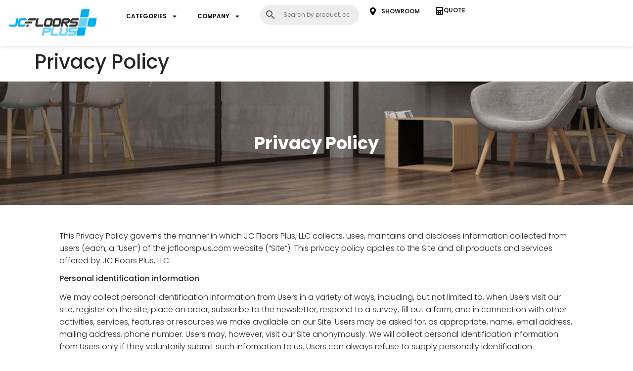

--- FILE ---
content_type: text/html; charset=UTF-8
request_url: https://jcfloorsplus.com/privacy?yith_wcan=1&query_type_look=and&filter_look=marble-look&query_type_surface-finish=and&filter_surface-finish=satin&query_type_country-of-origin=and&filter_country-of-origin=spain&query_type_edges-type=and&filter_edges-type=non-rectified-pressed&product_tag=light-grey
body_size: 26298
content:
<!doctype html>
<html lang="en-US" prefix="og: https://ogp.me/ns#">
<head>
	<meta charset="UTF-8">
	<meta name="viewport" content="width=device-width, initial-scale=1">
	<link rel="profile" href="https://gmpg.org/xfn/11">
	
<script type="text/template" id="tmpl-variation-template">
<div class="woocommerce-variation-description">
{{{ data.variation.variation_description }}}
</div>
 
<div class="woocommerce-variation-price">
{{{ data.variation.price_html }}}
</div>

<div class="woocommerce-variation-quantity_price">
{{{ data.variation.elptie_html_price }}}
</div>
 
<div class="woocommerce-variation-availability">
{{{ data.variation.availability_html }}}
</div>
</script>	<style>img:is([sizes="auto" i], [sizes^="auto," i]) { contain-intrinsic-size: 3000px 1500px }</style>
	
<!-- Search Engine Optimization by Rank Math - https://rankmath.com/ -->
<title>Privacy Policy - JC Floors Plus</title>
<meta name="description" content="This Privacy Policy governs the manner in which JC Floors Plus, LLC collects, uses, maintains and discloses information collected from users (each, a “User”)"/>
<meta name="robots" content="follow, noindex"/>
<meta property="og:locale" content="en_US" />
<meta property="og:type" content="article" />
<meta property="og:title" content="Privacy Policy - JC Floors Plus" />
<meta property="og:description" content="This Privacy Policy governs the manner in which JC Floors Plus, LLC collects, uses, maintains and discloses information collected from users (each, a “User”)" />
<meta property="og:url" content="https://jcfloorsplus.com/privacy/" />
<meta property="og:site_name" content="JC Floors Plus" />
<meta property="og:updated_time" content="2023-10-05T17:14:58-04:00" />
<meta property="article:published_time" content="2023-10-04T12:33:52-04:00" />
<meta property="article:modified_time" content="2023-10-05T17:14:58-04:00" />
<meta name="twitter:card" content="summary_large_image" />
<meta name="twitter:title" content="Privacy Policy - JC Floors Plus" />
<meta name="twitter:description" content="This Privacy Policy governs the manner in which JC Floors Plus, LLC collects, uses, maintains and discloses information collected from users (each, a “User”)" />
<meta name="twitter:label1" content="Time to read" />
<meta name="twitter:data1" content="4 minutes" />
<script type="application/ld+json" class="rank-math-schema">{"@context":"https://schema.org","@graph":[{"@type":"Organization","@id":"https://jcfloorsplus.com/#organization","name":"JC Floors Plus"},{"@type":"WebSite","@id":"https://jcfloorsplus.com/#website","url":"https://jcfloorsplus.com","name":"JC Floors Plus","publisher":{"@id":"https://jcfloorsplus.com/#organization"},"inLanguage":"en-US"},{"@type":"WebPage","@id":"https://jcfloorsplus.com/privacy/#webpage","url":"https://jcfloorsplus.com/privacy/","name":"Privacy Policy - JC Floors Plus","datePublished":"2023-10-04T12:33:52-04:00","dateModified":"2023-10-05T17:14:58-04:00","isPartOf":{"@id":"https://jcfloorsplus.com/#website"},"inLanguage":"en-US"},{"@type":"Person","@id":"https://jcfloorsplus.com/author/creative-pear/","name":"Creative Pear","url":"https://jcfloorsplus.com/author/creative-pear/","image":{"@type":"ImageObject","@id":"https://secure.gravatar.com/avatar/98d50b8c9e90043495f1a90758a98332d6cb6bb0cd4c2df180cd5569b135b0fb?s=96&amp;d=mm&amp;r=g","url":"https://secure.gravatar.com/avatar/98d50b8c9e90043495f1a90758a98332d6cb6bb0cd4c2df180cd5569b135b0fb?s=96&amp;d=mm&amp;r=g","caption":"Creative Pear","inLanguage":"en-US"},"worksFor":{"@id":"https://jcfloorsplus.com/#organization"}},{"@type":"Article","headline":"Privacy Policy - JC Floors Plus","datePublished":"2023-10-04T12:33:52-04:00","dateModified":"2023-10-05T17:14:58-04:00","author":{"@id":"https://jcfloorsplus.com/author/creative-pear/","name":"Creative Pear"},"publisher":{"@id":"https://jcfloorsplus.com/#organization"},"description":"This Privacy Policy governs the manner in which JC Floors Plus, LLC collects, uses, maintains and discloses information collected from users (each, a \u201cUser\u201d)","name":"Privacy Policy - JC Floors Plus","@id":"https://jcfloorsplus.com/privacy/#richSnippet","isPartOf":{"@id":"https://jcfloorsplus.com/privacy/#webpage"},"inLanguage":"en-US","mainEntityOfPage":{"@id":"https://jcfloorsplus.com/privacy/#webpage"}}]}</script>
<!-- /Rank Math WordPress SEO plugin -->

<link rel='dns-prefetch' href='//www.googletagmanager.com' />
<link rel="alternate" type="application/rss+xml" title="JC Floors Plus &raquo; Feed" href="https://jcfloorsplus.com/feed/" />
<link rel="alternate" type="application/rss+xml" title="JC Floors Plus &raquo; Comments Feed" href="https://jcfloorsplus.com/comments/feed/" />
<script>
window._wpemojiSettings = {"baseUrl":"https:\/\/s.w.org\/images\/core\/emoji\/16.0.1\/72x72\/","ext":".png","svgUrl":"https:\/\/s.w.org\/images\/core\/emoji\/16.0.1\/svg\/","svgExt":".svg","source":{"concatemoji":"https:\/\/jcfloorsplus.com\/wp-includes\/js\/wp-emoji-release.min.js?ver=6.8.3"}};
/*! This file is auto-generated */
!function(s,n){var o,i,e;function c(e){try{var t={supportTests:e,timestamp:(new Date).valueOf()};sessionStorage.setItem(o,JSON.stringify(t))}catch(e){}}function p(e,t,n){e.clearRect(0,0,e.canvas.width,e.canvas.height),e.fillText(t,0,0);var t=new Uint32Array(e.getImageData(0,0,e.canvas.width,e.canvas.height).data),a=(e.clearRect(0,0,e.canvas.width,e.canvas.height),e.fillText(n,0,0),new Uint32Array(e.getImageData(0,0,e.canvas.width,e.canvas.height).data));return t.every(function(e,t){return e===a[t]})}function u(e,t){e.clearRect(0,0,e.canvas.width,e.canvas.height),e.fillText(t,0,0);for(var n=e.getImageData(16,16,1,1),a=0;a<n.data.length;a++)if(0!==n.data[a])return!1;return!0}function f(e,t,n,a){switch(t){case"flag":return n(e,"\ud83c\udff3\ufe0f\u200d\u26a7\ufe0f","\ud83c\udff3\ufe0f\u200b\u26a7\ufe0f")?!1:!n(e,"\ud83c\udde8\ud83c\uddf6","\ud83c\udde8\u200b\ud83c\uddf6")&&!n(e,"\ud83c\udff4\udb40\udc67\udb40\udc62\udb40\udc65\udb40\udc6e\udb40\udc67\udb40\udc7f","\ud83c\udff4\u200b\udb40\udc67\u200b\udb40\udc62\u200b\udb40\udc65\u200b\udb40\udc6e\u200b\udb40\udc67\u200b\udb40\udc7f");case"emoji":return!a(e,"\ud83e\udedf")}return!1}function g(e,t,n,a){var r="undefined"!=typeof WorkerGlobalScope&&self instanceof WorkerGlobalScope?new OffscreenCanvas(300,150):s.createElement("canvas"),o=r.getContext("2d",{willReadFrequently:!0}),i=(o.textBaseline="top",o.font="600 32px Arial",{});return e.forEach(function(e){i[e]=t(o,e,n,a)}),i}function t(e){var t=s.createElement("script");t.src=e,t.defer=!0,s.head.appendChild(t)}"undefined"!=typeof Promise&&(o="wpEmojiSettingsSupports",i=["flag","emoji"],n.supports={everything:!0,everythingExceptFlag:!0},e=new Promise(function(e){s.addEventListener("DOMContentLoaded",e,{once:!0})}),new Promise(function(t){var n=function(){try{var e=JSON.parse(sessionStorage.getItem(o));if("object"==typeof e&&"number"==typeof e.timestamp&&(new Date).valueOf()<e.timestamp+604800&&"object"==typeof e.supportTests)return e.supportTests}catch(e){}return null}();if(!n){if("undefined"!=typeof Worker&&"undefined"!=typeof OffscreenCanvas&&"undefined"!=typeof URL&&URL.createObjectURL&&"undefined"!=typeof Blob)try{var e="postMessage("+g.toString()+"("+[JSON.stringify(i),f.toString(),p.toString(),u.toString()].join(",")+"));",a=new Blob([e],{type:"text/javascript"}),r=new Worker(URL.createObjectURL(a),{name:"wpTestEmojiSupports"});return void(r.onmessage=function(e){c(n=e.data),r.terminate(),t(n)})}catch(e){}c(n=g(i,f,p,u))}t(n)}).then(function(e){for(var t in e)n.supports[t]=e[t],n.supports.everything=n.supports.everything&&n.supports[t],"flag"!==t&&(n.supports.everythingExceptFlag=n.supports.everythingExceptFlag&&n.supports[t]);n.supports.everythingExceptFlag=n.supports.everythingExceptFlag&&!n.supports.flag,n.DOMReady=!1,n.readyCallback=function(){n.DOMReady=!0}}).then(function(){return e}).then(function(){var e;n.supports.everything||(n.readyCallback(),(e=n.source||{}).concatemoji?t(e.concatemoji):e.wpemoji&&e.twemoji&&(t(e.twemoji),t(e.wpemoji)))}))}((window,document),window._wpemojiSettings);
</script>

<link rel='stylesheet' id='stripe-main-styles-css' href='https://jcfloorsplus.com/wp-content/mu-plugins/vendor/godaddy/mwc-core/assets/css/stripe-settings.css' media='all' />
<link rel='stylesheet' id='godaddy-payments-payinperson-main-styles-css' href='https://jcfloorsplus.com/wp-content/mu-plugins/vendor/godaddy/mwc-core/assets/css/pay-in-person-method.css' media='all' />
<link rel='stylesheet' id='fluentform-elementor-widget-css' href='https://jcfloorsplus.com/wp-content/plugins/fluentform/assets/css/fluent-forms-elementor-widget.css?ver=6.1.14' media='all' />
<style id='wp-emoji-styles-inline-css'>

	img.wp-smiley, img.emoji {
		display: inline !important;
		border: none !important;
		box-shadow: none !important;
		height: 1em !important;
		width: 1em !important;
		margin: 0 0.07em !important;
		vertical-align: -0.1em !important;
		background: none !important;
		padding: 0 !important;
	}
</style>
<link rel='stylesheet' id='ion.range-slider-css' href='https://jcfloorsplus.com/wp-content/plugins/yith-woocommerce-ajax-product-filter-premium/assets/css/ion.range-slider.css?ver=2.3.1' media='all' />
<link rel='stylesheet' id='yith-wcan-shortcodes-css' href='https://jcfloorsplus.com/wp-content/plugins/yith-woocommerce-ajax-product-filter-premium/assets/css/shortcodes.css?ver=5.14.3' media='all' />
<style id='yith-wcan-shortcodes-inline-css'>
:root{
	--yith-wcan-filters_colors_titles: #262626;
	--yith-wcan-filters_colors_background: #FFFFFF;
	--yith-wcan-filters_colors_accent: rgb(42,172,226);
	--yith-wcan-filters_colors_accent_r: 42;
	--yith-wcan-filters_colors_accent_g: 172;
	--yith-wcan-filters_colors_accent_b: 226;
	--yith-wcan-color_swatches_border_radius: 5px;
	--yith-wcan-color_swatches_size: 35px;
	--yith-wcan-labels_style_background: #FFFFFF;
	--yith-wcan-labels_style_background_hover: rgb(42,172,226);
	--yith-wcan-labels_style_background_active: rgb(42,172,226);
	--yith-wcan-labels_style_text: #434343;
	--yith-wcan-labels_style_text_hover: #FFFFFF;
	--yith-wcan-labels_style_text_active: #FFFFFF;
	--yith-wcan-anchors_style_text: #434343;
	--yith-wcan-anchors_style_text_hover: rgb(42,172,226);
	--yith-wcan-anchors_style_text_active: rgb(42,172,226);
}
</style>
<link rel='stylesheet' id='woolentor-block-common-css' href='https://jcfloorsplus.com/wp-content/plugins/woolentor-addons/woolentor-blocks/assets/css/common-style.css?ver=3.3.1' media='all' />
<link rel='stylesheet' id='woolentor-block-default-css' href='https://jcfloorsplus.com/wp-content/plugins/woolentor-addons/woolentor-blocks/assets/css/style-index.css?ver=3.3.1' media='all' />
<style id='global-styles-inline-css'>
:root{--wp--preset--aspect-ratio--square: 1;--wp--preset--aspect-ratio--4-3: 4/3;--wp--preset--aspect-ratio--3-4: 3/4;--wp--preset--aspect-ratio--3-2: 3/2;--wp--preset--aspect-ratio--2-3: 2/3;--wp--preset--aspect-ratio--16-9: 16/9;--wp--preset--aspect-ratio--9-16: 9/16;--wp--preset--color--black: #000000;--wp--preset--color--cyan-bluish-gray: #abb8c3;--wp--preset--color--white: #ffffff;--wp--preset--color--pale-pink: #f78da7;--wp--preset--color--vivid-red: #cf2e2e;--wp--preset--color--luminous-vivid-orange: #ff6900;--wp--preset--color--luminous-vivid-amber: #fcb900;--wp--preset--color--light-green-cyan: #7bdcb5;--wp--preset--color--vivid-green-cyan: #00d084;--wp--preset--color--pale-cyan-blue: #8ed1fc;--wp--preset--color--vivid-cyan-blue: #0693e3;--wp--preset--color--vivid-purple: #9b51e0;--wp--preset--gradient--vivid-cyan-blue-to-vivid-purple: linear-gradient(135deg,rgba(6,147,227,1) 0%,rgb(155,81,224) 100%);--wp--preset--gradient--light-green-cyan-to-vivid-green-cyan: linear-gradient(135deg,rgb(122,220,180) 0%,rgb(0,208,130) 100%);--wp--preset--gradient--luminous-vivid-amber-to-luminous-vivid-orange: linear-gradient(135deg,rgba(252,185,0,1) 0%,rgba(255,105,0,1) 100%);--wp--preset--gradient--luminous-vivid-orange-to-vivid-red: linear-gradient(135deg,rgba(255,105,0,1) 0%,rgb(207,46,46) 100%);--wp--preset--gradient--very-light-gray-to-cyan-bluish-gray: linear-gradient(135deg,rgb(238,238,238) 0%,rgb(169,184,195) 100%);--wp--preset--gradient--cool-to-warm-spectrum: linear-gradient(135deg,rgb(74,234,220) 0%,rgb(151,120,209) 20%,rgb(207,42,186) 40%,rgb(238,44,130) 60%,rgb(251,105,98) 80%,rgb(254,248,76) 100%);--wp--preset--gradient--blush-light-purple: linear-gradient(135deg,rgb(255,206,236) 0%,rgb(152,150,240) 100%);--wp--preset--gradient--blush-bordeaux: linear-gradient(135deg,rgb(254,205,165) 0%,rgb(254,45,45) 50%,rgb(107,0,62) 100%);--wp--preset--gradient--luminous-dusk: linear-gradient(135deg,rgb(255,203,112) 0%,rgb(199,81,192) 50%,rgb(65,88,208) 100%);--wp--preset--gradient--pale-ocean: linear-gradient(135deg,rgb(255,245,203) 0%,rgb(182,227,212) 50%,rgb(51,167,181) 100%);--wp--preset--gradient--electric-grass: linear-gradient(135deg,rgb(202,248,128) 0%,rgb(113,206,126) 100%);--wp--preset--gradient--midnight: linear-gradient(135deg,rgb(2,3,129) 0%,rgb(40,116,252) 100%);--wp--preset--font-size--small: 13px;--wp--preset--font-size--medium: 20px;--wp--preset--font-size--large: 36px;--wp--preset--font-size--x-large: 42px;--wp--preset--spacing--20: 0.44rem;--wp--preset--spacing--30: 0.67rem;--wp--preset--spacing--40: 1rem;--wp--preset--spacing--50: 1.5rem;--wp--preset--spacing--60: 2.25rem;--wp--preset--spacing--70: 3.38rem;--wp--preset--spacing--80: 5.06rem;--wp--preset--shadow--natural: 6px 6px 9px rgba(0, 0, 0, 0.2);--wp--preset--shadow--deep: 12px 12px 50px rgba(0, 0, 0, 0.4);--wp--preset--shadow--sharp: 6px 6px 0px rgba(0, 0, 0, 0.2);--wp--preset--shadow--outlined: 6px 6px 0px -3px rgba(255, 255, 255, 1), 6px 6px rgba(0, 0, 0, 1);--wp--preset--shadow--crisp: 6px 6px 0px rgba(0, 0, 0, 1);}:root { --wp--style--global--content-size: 800px;--wp--style--global--wide-size: 1200px; }:where(body) { margin: 0; }.wp-site-blocks > .alignleft { float: left; margin-right: 2em; }.wp-site-blocks > .alignright { float: right; margin-left: 2em; }.wp-site-blocks > .aligncenter { justify-content: center; margin-left: auto; margin-right: auto; }:where(.wp-site-blocks) > * { margin-block-start: 24px; margin-block-end: 0; }:where(.wp-site-blocks) > :first-child { margin-block-start: 0; }:where(.wp-site-blocks) > :last-child { margin-block-end: 0; }:root { --wp--style--block-gap: 24px; }:root :where(.is-layout-flow) > :first-child{margin-block-start: 0;}:root :where(.is-layout-flow) > :last-child{margin-block-end: 0;}:root :where(.is-layout-flow) > *{margin-block-start: 24px;margin-block-end: 0;}:root :where(.is-layout-constrained) > :first-child{margin-block-start: 0;}:root :where(.is-layout-constrained) > :last-child{margin-block-end: 0;}:root :where(.is-layout-constrained) > *{margin-block-start: 24px;margin-block-end: 0;}:root :where(.is-layout-flex){gap: 24px;}:root :where(.is-layout-grid){gap: 24px;}.is-layout-flow > .alignleft{float: left;margin-inline-start: 0;margin-inline-end: 2em;}.is-layout-flow > .alignright{float: right;margin-inline-start: 2em;margin-inline-end: 0;}.is-layout-flow > .aligncenter{margin-left: auto !important;margin-right: auto !important;}.is-layout-constrained > .alignleft{float: left;margin-inline-start: 0;margin-inline-end: 2em;}.is-layout-constrained > .alignright{float: right;margin-inline-start: 2em;margin-inline-end: 0;}.is-layout-constrained > .aligncenter{margin-left: auto !important;margin-right: auto !important;}.is-layout-constrained > :where(:not(.alignleft):not(.alignright):not(.alignfull)){max-width: var(--wp--style--global--content-size);margin-left: auto !important;margin-right: auto !important;}.is-layout-constrained > .alignwide{max-width: var(--wp--style--global--wide-size);}body .is-layout-flex{display: flex;}.is-layout-flex{flex-wrap: wrap;align-items: center;}.is-layout-flex > :is(*, div){margin: 0;}body .is-layout-grid{display: grid;}.is-layout-grid > :is(*, div){margin: 0;}body{padding-top: 0px;padding-right: 0px;padding-bottom: 0px;padding-left: 0px;}a:where(:not(.wp-element-button)){text-decoration: underline;}:root :where(.wp-element-button, .wp-block-button__link){background-color: #32373c;border-width: 0;color: #fff;font-family: inherit;font-size: inherit;line-height: inherit;padding: calc(0.667em + 2px) calc(1.333em + 2px);text-decoration: none;}.has-black-color{color: var(--wp--preset--color--black) !important;}.has-cyan-bluish-gray-color{color: var(--wp--preset--color--cyan-bluish-gray) !important;}.has-white-color{color: var(--wp--preset--color--white) !important;}.has-pale-pink-color{color: var(--wp--preset--color--pale-pink) !important;}.has-vivid-red-color{color: var(--wp--preset--color--vivid-red) !important;}.has-luminous-vivid-orange-color{color: var(--wp--preset--color--luminous-vivid-orange) !important;}.has-luminous-vivid-amber-color{color: var(--wp--preset--color--luminous-vivid-amber) !important;}.has-light-green-cyan-color{color: var(--wp--preset--color--light-green-cyan) !important;}.has-vivid-green-cyan-color{color: var(--wp--preset--color--vivid-green-cyan) !important;}.has-pale-cyan-blue-color{color: var(--wp--preset--color--pale-cyan-blue) !important;}.has-vivid-cyan-blue-color{color: var(--wp--preset--color--vivid-cyan-blue) !important;}.has-vivid-purple-color{color: var(--wp--preset--color--vivid-purple) !important;}.has-black-background-color{background-color: var(--wp--preset--color--black) !important;}.has-cyan-bluish-gray-background-color{background-color: var(--wp--preset--color--cyan-bluish-gray) !important;}.has-white-background-color{background-color: var(--wp--preset--color--white) !important;}.has-pale-pink-background-color{background-color: var(--wp--preset--color--pale-pink) !important;}.has-vivid-red-background-color{background-color: var(--wp--preset--color--vivid-red) !important;}.has-luminous-vivid-orange-background-color{background-color: var(--wp--preset--color--luminous-vivid-orange) !important;}.has-luminous-vivid-amber-background-color{background-color: var(--wp--preset--color--luminous-vivid-amber) !important;}.has-light-green-cyan-background-color{background-color: var(--wp--preset--color--light-green-cyan) !important;}.has-vivid-green-cyan-background-color{background-color: var(--wp--preset--color--vivid-green-cyan) !important;}.has-pale-cyan-blue-background-color{background-color: var(--wp--preset--color--pale-cyan-blue) !important;}.has-vivid-cyan-blue-background-color{background-color: var(--wp--preset--color--vivid-cyan-blue) !important;}.has-vivid-purple-background-color{background-color: var(--wp--preset--color--vivid-purple) !important;}.has-black-border-color{border-color: var(--wp--preset--color--black) !important;}.has-cyan-bluish-gray-border-color{border-color: var(--wp--preset--color--cyan-bluish-gray) !important;}.has-white-border-color{border-color: var(--wp--preset--color--white) !important;}.has-pale-pink-border-color{border-color: var(--wp--preset--color--pale-pink) !important;}.has-vivid-red-border-color{border-color: var(--wp--preset--color--vivid-red) !important;}.has-luminous-vivid-orange-border-color{border-color: var(--wp--preset--color--luminous-vivid-orange) !important;}.has-luminous-vivid-amber-border-color{border-color: var(--wp--preset--color--luminous-vivid-amber) !important;}.has-light-green-cyan-border-color{border-color: var(--wp--preset--color--light-green-cyan) !important;}.has-vivid-green-cyan-border-color{border-color: var(--wp--preset--color--vivid-green-cyan) !important;}.has-pale-cyan-blue-border-color{border-color: var(--wp--preset--color--pale-cyan-blue) !important;}.has-vivid-cyan-blue-border-color{border-color: var(--wp--preset--color--vivid-cyan-blue) !important;}.has-vivid-purple-border-color{border-color: var(--wp--preset--color--vivid-purple) !important;}.has-vivid-cyan-blue-to-vivid-purple-gradient-background{background: var(--wp--preset--gradient--vivid-cyan-blue-to-vivid-purple) !important;}.has-light-green-cyan-to-vivid-green-cyan-gradient-background{background: var(--wp--preset--gradient--light-green-cyan-to-vivid-green-cyan) !important;}.has-luminous-vivid-amber-to-luminous-vivid-orange-gradient-background{background: var(--wp--preset--gradient--luminous-vivid-amber-to-luminous-vivid-orange) !important;}.has-luminous-vivid-orange-to-vivid-red-gradient-background{background: var(--wp--preset--gradient--luminous-vivid-orange-to-vivid-red) !important;}.has-very-light-gray-to-cyan-bluish-gray-gradient-background{background: var(--wp--preset--gradient--very-light-gray-to-cyan-bluish-gray) !important;}.has-cool-to-warm-spectrum-gradient-background{background: var(--wp--preset--gradient--cool-to-warm-spectrum) !important;}.has-blush-light-purple-gradient-background{background: var(--wp--preset--gradient--blush-light-purple) !important;}.has-blush-bordeaux-gradient-background{background: var(--wp--preset--gradient--blush-bordeaux) !important;}.has-luminous-dusk-gradient-background{background: var(--wp--preset--gradient--luminous-dusk) !important;}.has-pale-ocean-gradient-background{background: var(--wp--preset--gradient--pale-ocean) !important;}.has-electric-grass-gradient-background{background: var(--wp--preset--gradient--electric-grass) !important;}.has-midnight-gradient-background{background: var(--wp--preset--gradient--midnight) !important;}.has-small-font-size{font-size: var(--wp--preset--font-size--small) !important;}.has-medium-font-size{font-size: var(--wp--preset--font-size--medium) !important;}.has-large-font-size{font-size: var(--wp--preset--font-size--large) !important;}.has-x-large-font-size{font-size: var(--wp--preset--font-size--x-large) !important;}
:root :where(.wp-block-pullquote){font-size: 1.5em;line-height: 1.6;}
</style>
<link rel='stylesheet' id='woocommerce-layout-css' href='https://jcfloorsplus.com/wp-content/plugins/woocommerce/assets/css/woocommerce-layout.css?ver=10.4.3' media='all' />
<link rel='stylesheet' id='woocommerce-smallscreen-css' href='https://jcfloorsplus.com/wp-content/plugins/woocommerce/assets/css/woocommerce-smallscreen.css?ver=10.4.3' media='only screen and (max-width: 768px)' />
<link rel='stylesheet' id='woocommerce-general-css' href='https://jcfloorsplus.com/wp-content/plugins/woocommerce/assets/css/woocommerce.css?ver=10.4.3' media='all' />
<style id='woocommerce-inline-inline-css'>
.woocommerce form .form-row .required { visibility: visible; }
</style>
<link rel='stylesheet' id='aws-pro-style-css' href='https://jcfloorsplus.com/wp-content/plugins/advanced-woo-search-pro/assets/css/common.min.css?ver=pro3.51' media='all' />
<link rel='stylesheet' id='wp-components-css' href='https://jcfloorsplus.com/wp-includes/css/dist/components/style.min.css?ver=6.8.3' media='all' />
<link rel='stylesheet' id='godaddy-styles-css' href='https://jcfloorsplus.com/wp-content/mu-plugins/vendor/wpex/godaddy-launch/includes/Dependencies/GoDaddy/Styles/build/latest.css?ver=2.0.2' media='all' />
<link rel='stylesheet' id='grw-public-main-css-css' href='https://jcfloorsplus.com/wp-content/plugins/widget-google-reviews/assets/css/public-main.css?ver=6.9.2' media='all' />
<link rel='stylesheet' id='font-awesome-css' href='https://jcfloorsplus.com/wp-content/plugins/elementor/assets/lib/font-awesome/css/font-awesome.min.css?ver=4.7.0' media='all' />
<style id='font-awesome-inline-css'>
[data-font="FontAwesome"]:before {font-family: 'FontAwesome' !important;content: attr(data-icon) !important;speak: none !important;font-weight: normal !important;font-variant: normal !important;text-transform: none !important;line-height: 1 !important;font-style: normal !important;-webkit-font-smoothing: antialiased !important;-moz-osx-font-smoothing: grayscale !important;}
</style>
<link rel='stylesheet' id='simple-line-icons-wl-css' href='https://jcfloorsplus.com/wp-content/plugins/woolentor-addons/assets/css/simple-line-icons.css?ver=3.3.1' media='all' />
<link rel='stylesheet' id='htflexboxgrid-css' href='https://jcfloorsplus.com/wp-content/plugins/woolentor-addons/assets/css/htflexboxgrid.css?ver=3.3.1' media='all' />
<link rel='stylesheet' id='slick-css' href='https://jcfloorsplus.com/wp-content/plugins/woolentor-addons/assets/css/slick.css?ver=3.3.1' media='all' />
<link rel='stylesheet' id='woolentor-widgets-css' href='https://jcfloorsplus.com/wp-content/plugins/woolentor-addons/assets/css/woolentor-widgets.css?ver=3.3.1' media='all' />
<link rel='stylesheet' id='photoswipe-css' href='https://jcfloorsplus.com/wp-content/plugins/woocommerce/assets/css/photoswipe/photoswipe.min.css?ver=10.4.3' media='all' />
<link rel='stylesheet' id='photoswipe-default-skin-css' href='https://jcfloorsplus.com/wp-content/plugins/woocommerce/assets/css/photoswipe/default-skin/default-skin.min.css?ver=10.4.3' media='all' />
<link rel='stylesheet' id='woolentor-quickview-css' href='https://jcfloorsplus.com/wp-content/plugins/woolentor-addons/includes/modules/quickview/assets/css/frontend.css?ver=3.3.1' media='all' />
<link rel='stylesheet' id='nice-select-css' href='https://jcfloorsplus.com/wp-content/plugins/woolentor-addons-pro/includes/modules/product-filter/assets/css/nice-select.min.css?ver=1.0' media='all' />
<link rel='stylesheet' id='wlpf-frontend-bundle-css' href='https://jcfloorsplus.com/wp-content/plugins/woolentor-addons-pro/includes/modules/product-filter/assets/css/wlpf-frontend-bundle.min.css?ver=2.6.3-1753928033' media='all' />
<link rel='stylesheet' id='hello-elementor-css' href='https://jcfloorsplus.com/wp-content/themes/hello-elementor/assets/css/reset.css?ver=3.4.5' media='all' />
<link rel='stylesheet' id='hello-elementor-theme-style-css' href='https://jcfloorsplus.com/wp-content/themes/hello-elementor/assets/css/theme.css?ver=3.4.5' media='all' />
<link rel='stylesheet' id='hello-elementor-header-footer-css' href='https://jcfloorsplus.com/wp-content/themes/hello-elementor/assets/css/header-footer.css?ver=3.4.5' media='all' />
<link rel='stylesheet' id='elementor-frontend-css' href='https://jcfloorsplus.com/wp-content/plugins/elementor/assets/css/frontend.min.css?ver=3.34.1' media='all' />
<link rel='stylesheet' id='widget-image-css' href='https://jcfloorsplus.com/wp-content/plugins/elementor/assets/css/widget-image.min.css?ver=3.34.1' media='all' />
<link rel='stylesheet' id='widget-nav-menu-css' href='https://jcfloorsplus.com/wp-content/plugins/elementor-pro/assets/css/widget-nav-menu.min.css?ver=3.34.0' media='all' />
<link rel='stylesheet' id='widget-icon-list-css' href='https://jcfloorsplus.com/wp-content/plugins/elementor/assets/css/widget-icon-list.min.css?ver=3.34.1' media='all' />
<link rel='stylesheet' id='widget-icon-box-css' href='https://jcfloorsplus.com/wp-content/plugins/elementor/assets/css/widget-icon-box.min.css?ver=3.34.1' media='all' />
<link rel='stylesheet' id='e-animation-skew-css' href='https://jcfloorsplus.com/wp-content/plugins/elementor/assets/lib/animations/styles/e-animation-skew.min.css?ver=3.34.1' media='all' />
<link rel='stylesheet' id='e-sticky-css' href='https://jcfloorsplus.com/wp-content/plugins/elementor-pro/assets/css/modules/sticky.min.css?ver=3.34.0' media='all' />
<link rel='stylesheet' id='widget-social-icons-css' href='https://jcfloorsplus.com/wp-content/plugins/elementor/assets/css/widget-social-icons.min.css?ver=3.34.1' media='all' />
<link rel='stylesheet' id='e-apple-webkit-css' href='https://jcfloorsplus.com/wp-content/plugins/elementor/assets/css/conditionals/apple-webkit.min.css?ver=3.34.1' media='all' />
<link rel='stylesheet' id='elementor-post-8-css' href='https://jcfloorsplus.com/wp-content/uploads/elementor/css/post-8.css?ver=1768861368' media='all' />
<link rel='stylesheet' id='font-awesome-5-all-css' href='https://jcfloorsplus.com/wp-content/plugins/elementor/assets/lib/font-awesome/css/all.min.css?ver=3.34.1' media='all' />
<link rel='stylesheet' id='font-awesome-4-shim-css' href='https://jcfloorsplus.com/wp-content/plugins/elementor/assets/lib/font-awesome/css/v4-shims.min.css?ver=3.34.1' media='all' />
<link rel='stylesheet' id='widget-heading-css' href='https://jcfloorsplus.com/wp-content/plugins/elementor/assets/css/widget-heading.min.css?ver=3.34.1' media='all' />
<link rel='stylesheet' id='elementor-post-3163-css' href='https://jcfloorsplus.com/wp-content/uploads/elementor/css/post-3163.css?ver=1768862151' media='all' />
<link rel='stylesheet' id='elementor-post-962-css' href='https://jcfloorsplus.com/wp-content/uploads/elementor/css/post-962.css?ver=1768861368' media='all' />
<link rel='stylesheet' id='elementor-post-1510-css' href='https://jcfloorsplus.com/wp-content/uploads/elementor/css/post-1510.css?ver=1768861368' media='all' />
<link rel='stylesheet' id='elptie-frontend-css' href='https://jcfloorsplus.com/wp-content/plugins/elp-tile-measurement-price-calculator/assets/frontend/css/elptie-frontend.css?ver=6.8.3' media='all' />
<style id='elptie-frontend-inline-css'>

    .elptie-input-wrap-custom .elptie-desc-tooltip .elptie-icon-tooltip,
    .elptie-input-wrap-custom .elptie-desc-tooltip .elptie-content-tooltip
    {
        ;
        ;
    }

    .elptie-input-wrap-custom .elptie-desc-tooltip .elptie-content-tooltip .elptie-content-tooltip-inner:before{
        ;
    }

    .elptie-price-custom .elptie-price-per-pack-content .woocommerce-Price-amount,
    .elptie-price-custom .elptie-price-per-area-content .woocommerce-Price-amount,

    .elptie-total-wrap .elptie-total-prcie-content .elptie-total-area .elptie-total .woocommerce-Price-amount
    {
        ;
        ;
    }

    .elptie-price-per-area-content .elptie-unit,
    .elptie-price-per-pack-content .elptie-unit,
    .elptie-input-wrap-custom .elptie-number-unit-wrap .elptie-unit,
    .elptie-tile-measu-booking-wrap .elptie-supper,
    .elptie-total-wrap .elptie-total-prcie-content .elptie-total-area .elptie-area.elptie-total-wrap,
    .elptie-total-wrap .elptie-total-prcie-content .elptie-total-area .elptie-area,
    .elptie-total-wrap .elptie-total-prcie-content .elptie-pack-price-content .elptie-pack-price .woocommerce-Price-amount,
    .elptie-total-wrap .elptie-total-prcie-content .elptie-pack-price-content .elptie-pack-price
    {
        ;
        ;
    }

    .elptie-desc-custom p,
    .elptie-total-wrap .elptie-label-total
    {
        ;
        ;
    }

    .elptie-tiered-des-table .elptie-message-minimum
    {
        ;
        ;
    }
    

    .elptie-tiered-des-table .elptie-title-table
    {
        ;
        font-weight: normal;
        color: normal;
    }

    .elptie-tiered-des-table .elptie-desc-table
    {
        ;
        font-weight: normal;
        color: normal;
    }


    .elptie-table-tiered-price thead 
    {
        ;
    }
    .elptie-table-tiered-price thead th
    {
        ;
        font-weight: normal;
        ;
        ;
        
    }

    .elptie-table-tiered-price tbody 
    {
        ;
    }
    .elptie-table-tiered-price tbody .elptie-tr-range-price td
    {
        ;
    }
    .elptie-table-tiered-price tbody td
    {
        ;
        font-weight: normal!important;
        ;
        ;
    }

    .elptie-tiered-des-calculate .elptie-title-calculate
    {
        ;
        font-weight: normal;
        color: normal;
    }

    .elptie-tiered-des-calculate .elptie-desc-calculate
    {
        ;
        font-weight: normal;
        color: normal;
    }

    .elptie-table-calculate thead {
        ;
    
    }
    .elptie-table-calculate thead th
    {
        ;
        font-weight: normal;
        ;
        ;
    }
    
    .elptie-table-calculate tbody tr td{
        ;
    }
    .elptie-table-calculate tbody
    {
        ;
    }
    .elptie-table-calculate tbody td
    {
        ;
        font-weight: normal;
        color: normal;
        ;
    }


</style>
<link rel='stylesheet' id='slidebars-css' href='https://jcfloorsplus.com/wp-content/plugins/off-canvas-sidebars/slidebars/slidebars.css?ver=0.5.9' media='all' />
<link rel='stylesheet' id='off-canvas-sidebars-css' href='https://jcfloorsplus.com/wp-content/plugins/off-canvas-sidebars/css/off-canvas-sidebars.css?ver=0.5.9' media='all' />
<style id='off-canvas-sidebars-inline-css'>
#ocs-site {background-color:#ffffff;}.ocs-slidebar.ocs-filters-mobile {background-color: #ffffff; width: 80%; padding: 10px;}.ocs-slidebar.ocs-moldings-filters-mobile {background-color: #ffffff; width: 80%; padding: 10px;}.ocs-slidebar.ocs-wood-filters-mobile {background-color: #ffffff; width: 80%; padding: 10px;}
</style>
<link rel='stylesheet' id='dashicons-css' href='https://jcfloorsplus.com/wp-includes/css/dashicons.min.css?ver=6.8.3' media='all' />
<style id='dashicons-inline-css'>
[data-font="Dashicons"]:before {font-family: 'Dashicons' !important;content: attr(data-icon) !important;speak: none !important;font-weight: normal !important;font-variant: normal !important;text-transform: none !important;line-height: 1 !important;font-style: normal !important;-webkit-font-smoothing: antialiased !important;-moz-osx-font-smoothing: grayscale !important;}
</style>
<link rel='stylesheet' id='thickbox-css' href='https://jcfloorsplus.com/wp-includes/js/thickbox/thickbox.css?ver=6.8.3' media='all' />
<link rel='stylesheet' id='loftloader-lite-animation-css' href='https://jcfloorsplus.com/wp-content/plugins/loftloader/assets/css/loftloader.min.css?ver=2025121501' media='all' />
<link rel='stylesheet' id='hello-elementor-child-style-css' href='https://jcfloorsplus.com/wp-content/themes/hello-theme-child-master/style.css?ver=1.0.0' media='all' />
<link rel='stylesheet' id='eael-general-css' href='https://jcfloorsplus.com/wp-content/plugins/essential-addons-for-elementor-lite/assets/front-end/css/view/general.min.css?ver=6.5.7' media='all' />
<link rel='stylesheet' id='elementor-gf-local-poppins-css' href='https://jcfloorsplus.com/wp-content/uploads/elementor/google-fonts/css/poppins.css?ver=1742219352' media='all' />

<script type="text/template" id="tmpl-variation-template">
<div class="woocommerce-variation-description">
{{{ data.variation.variation_description }}}
</div>
 
<div class="woocommerce-variation-price">
{{{ data.variation.price_html }}}
</div>

<div class="woocommerce-variation-quantity_price">
{{{ data.variation.elptie_html_price }}}
</div>
 
<div class="woocommerce-variation-availability">
{{{ data.variation.availability_html }}}
</div>
</script><script src="https://jcfloorsplus.com/wp-includes/js/jquery/jquery.min.js?ver=3.7.1" id="jquery-core-js"></script>
<script src="https://jcfloorsplus.com/wp-includes/js/jquery/jquery-migrate.min.js?ver=3.4.1" id="jquery-migrate-js"></script>
<script src="https://jcfloorsplus.com/wp-content/plugins/woocommerce/assets/js/jquery-blockui/jquery.blockUI.min.js?ver=2.7.0-wc.10.4.3" id="wc-jquery-blockui-js" data-wp-strategy="defer"></script>
<script id="wc-add-to-cart-js-extra">
var wc_add_to_cart_params = {"ajax_url":"\/wp-admin\/admin-ajax.php","wc_ajax_url":"\/?wc-ajax=%%endpoint%%","i18n_view_cart":"View cart","cart_url":"https:\/\/jcfloorsplus.com\/checkout\/","is_cart":"","cart_redirect_after_add":"no"};
</script>
<script src="https://jcfloorsplus.com/wp-content/plugins/woocommerce/assets/js/frontend/add-to-cart.min.js?ver=10.4.3" id="wc-add-to-cart-js" defer data-wp-strategy="defer"></script>
<script src="https://jcfloorsplus.com/wp-content/plugins/woocommerce/assets/js/js-cookie/js.cookie.min.js?ver=2.1.4-wc.10.4.3" id="wc-js-cookie-js" defer data-wp-strategy="defer"></script>
<script id="woocommerce-js-extra">
var woocommerce_params = {"ajax_url":"\/wp-admin\/admin-ajax.php","wc_ajax_url":"\/?wc-ajax=%%endpoint%%","i18n_password_show":"Show password","i18n_password_hide":"Hide password"};
</script>
<script src="https://jcfloorsplus.com/wp-content/plugins/woocommerce/assets/js/frontend/woocommerce.min.js?ver=10.4.3" id="woocommerce-js" defer data-wp-strategy="defer"></script>
<script defer="defer" src="https://jcfloorsplus.com/wp-content/plugins/widget-google-reviews/assets/js/public-main.js?ver=6.9.2" id="grw-public-main-js-js"></script>
<script src="https://jcfloorsplus.com/wp-includes/js/underscore.min.js?ver=1.13.7" id="underscore-js"></script>
<script id="wp-util-js-extra">
var _wpUtilSettings = {"ajax":{"url":"\/wp-admin\/admin-ajax.php"}};
</script>
<script src="https://jcfloorsplus.com/wp-includes/js/wp-util.min.js?ver=6.8.3" id="wp-util-js"></script>
<script src="https://jcfloorsplus.com/wp-content/plugins/woocommerce/assets/js/photoswipe/photoswipe.min.js?ver=4.1.1-wc.10.4.3" id="wc-photoswipe-js" data-wp-strategy="defer"></script>
<script src="https://jcfloorsplus.com/wp-content/plugins/elementor/assets/lib/font-awesome/js/v4-shims.min.js?ver=3.34.1" id="font-awesome-4-shim-js"></script>

<!-- Google tag (gtag.js) snippet added by Site Kit -->
<!-- Google Analytics snippet added by Site Kit -->
<script src="https://www.googletagmanager.com/gtag/js?id=GT-PHCKJ8R" id="google_gtagjs-js" async></script>
<script id="google_gtagjs-js-after">
window.dataLayer = window.dataLayer || [];function gtag(){dataLayer.push(arguments);}
gtag("set","linker",{"domains":["jcfloorsplus.com"]});
gtag("js", new Date());
gtag("set", "developer_id.dZTNiMT", true);
gtag("config", "GT-PHCKJ8R");
</script>
<link rel="https://api.w.org/" href="https://jcfloorsplus.com/wp-json/" /><link rel="alternate" title="JSON" type="application/json" href="https://jcfloorsplus.com/wp-json/wp/v2/pages/3163" /><link rel="EditURI" type="application/rsd+xml" title="RSD" href="https://jcfloorsplus.com/xmlrpc.php?rsd" />
<meta name="generator" content="WordPress 6.8.3" />
<link rel='shortlink' href='https://jcfloorsplus.com/?p=3163' />
<link rel="alternate" title="oEmbed (JSON)" type="application/json+oembed" href="https://jcfloorsplus.com/wp-json/oembed/1.0/embed?url=https%3A%2F%2Fjcfloorsplus.com%2Fprivacy%2F" />
<link rel="alternate" title="oEmbed (XML)" type="text/xml+oembed" href="https://jcfloorsplus.com/wp-json/oembed/1.0/embed?url=https%3A%2F%2Fjcfloorsplus.com%2Fprivacy%2F&#038;format=xml" />
<meta name="generator" content="Site Kit by Google 1.170.0" />	<noscript><style>.woocommerce-product-gallery{ opacity: 1 !important; }</style></noscript>
	<meta name="generator" content="Elementor 3.34.1; features: e_font_icon_svg, additional_custom_breakpoints; settings: css_print_method-external, google_font-enabled, font_display-auto">
			<style>
				.e-con.e-parent:nth-of-type(n+4):not(.e-lazyloaded):not(.e-no-lazyload),
				.e-con.e-parent:nth-of-type(n+4):not(.e-lazyloaded):not(.e-no-lazyload) * {
					background-image: none !important;
				}
				@media screen and (max-height: 1024px) {
					.e-con.e-parent:nth-of-type(n+3):not(.e-lazyloaded):not(.e-no-lazyload),
					.e-con.e-parent:nth-of-type(n+3):not(.e-lazyloaded):not(.e-no-lazyload) * {
						background-image: none !important;
					}
				}
				@media screen and (max-height: 640px) {
					.e-con.e-parent:nth-of-type(n+2):not(.e-lazyloaded):not(.e-no-lazyload),
					.e-con.e-parent:nth-of-type(n+2):not(.e-lazyloaded):not(.e-no-lazyload) * {
						background-image: none !important;
					}
				}
			</style>
			<link rel="icon" href="https://jcfloorsplus.com/wp-content/uploads/cropped-cropped-favicon-32x32.png" sizes="32x32" />
<link rel="icon" href="https://jcfloorsplus.com/wp-content/uploads/cropped-cropped-favicon-192x192.png" sizes="192x192" />
<link rel="apple-touch-icon" href="https://jcfloorsplus.com/wp-content/uploads/cropped-cropped-favicon-180x180.png" />
<meta name="msapplication-TileImage" content="https://jcfloorsplus.com/wp-content/uploads/cropped-cropped-favicon-270x270.png" />
<style id="loftloader-lite-custom-bg-color">#loftloader-wrapper .loader-section {
	background: #ffffff;
}
</style><style id="loftloader-lite-custom-bg-opacity">#loftloader-wrapper .loader-section {
	opacity: 1;
}
</style><style id="loftloader-lite-custom-loader">#loftloader-wrapper.pl-circles #loader {
	color: #ffffff;
}
</style>		<style id="wp-custom-css">
			.ht-product-2 .ht-product-image-wrap-2 a img.ht-hover-img {
  aspect-ratio: 3/4;
	object-fit: cover;
}

.ht-product-2 .ht-product-image-wrap-2 a, .ht-product-2 .ht-product-image-wrap-2 a img {
	aspect-ratio: 3/4;
	object-fit: cover;
}		</style>
		</head>
<body class="privacy-policy wp-singular page-template-default page page-id-3163 wp-embed-responsive wp-theme-hello-elementor wp-child-theme-hello-theme-child-master theme-hello-elementor woocommerce-no-js woolentor_current_theme_hello-elementor-child yith-wcan-pro filtered hello-elementor-default elementor-page-2921 woolentor-empty-cart swatchly_pl_show_swatches_label_1 swatchly_pl_show_clear_link_1 loftloader-lite-enabled elementor-default elementor-kit-8 elementor-page elementor-page-3163"><div id="loftloader-wrapper" class="pl-circles" data-show-close-time="6000" data-max-load-time="1000"><div class="loader-section section-fade"></div><div class="loader-inner"><div id="loader"><span></span></div></div><div class="loader-close-button" style="display: none;"><span class="screen-reader-text">Close</span></div></div>

<div id="ocs-site" data-canvas="container" data-ocs-site_close="1" data-ocs-disable_over="0" data-ocs-hide_control_classes="" data-ocs-scroll_lock="">
<a class="skip-link screen-reader-text" href="#content">Skip to content</a>

		<header data-elementor-type="header" data-elementor-id="962" class="elementor elementor-962 elementor-location-header" data-elementor-post-type="elementor_library">
			<div class="elementor-element elementor-element-43e26db elementor-hidden-mobile e-flex e-con-boxed e-con e-parent" data-id="43e26db" data-element_type="container">
					<div class="e-con-inner">
		<div class="elementor-element elementor-element-c921fba e-con-full e-flex e-con e-child" data-id="c921fba" data-element_type="container">
				<div class="elementor-element elementor-element-b741bdf elementor-widget elementor-widget-image" data-id="b741bdf" data-element_type="widget" data-widget_type="image.default">
				<div class="elementor-widget-container">
																<a href="/">
							<img width="274" height="102" src="https://jcfloorsplus.com/wp-content/uploads/Logo-JC-Floors.png" class="attachment-full size-full wp-image-1104" alt="" srcset="https://jcfloorsplus.com/wp-content/uploads/Logo-JC-Floors.png 274w, https://jcfloorsplus.com/wp-content/uploads/Logo-JC-Floors-80x30.png 80w" sizes="(max-width: 274px) 100vw, 274px" />								</a>
															</div>
				</div>
				</div>
		<div class="elementor-element elementor-element-b5dbcc7 e-con-full e-flex e-con e-child" data-id="b5dbcc7" data-element_type="container">
		<div class="elementor-element elementor-element-5b9d051 e-con-full e-flex e-con e-child" data-id="5b9d051" data-element_type="container" id="menu-largo">
				<div class="elementor-element elementor-element-d47ff69 elementor-nav-menu--dropdown-none elementor-nav-menu__align-end elementor-widget__width-initial elementor-widget elementor-widget-nav-menu" data-id="d47ff69" data-element_type="widget" data-settings="{&quot;layout&quot;:&quot;horizontal&quot;,&quot;submenu_icon&quot;:{&quot;value&quot;:&quot;&lt;svg aria-hidden=\&quot;true\&quot; class=\&quot;e-font-icon-svg e-fas-caret-down\&quot; viewBox=\&quot;0 0 320 512\&quot; xmlns=\&quot;http:\/\/www.w3.org\/2000\/svg\&quot;&gt;&lt;path d=\&quot;M31.3 192h257.3c17.8 0 26.7 21.5 14.1 34.1L174.1 354.8c-7.8 7.8-20.5 7.8-28.3 0L17.2 226.1C4.6 213.5 13.5 192 31.3 192z\&quot;&gt;&lt;\/path&gt;&lt;\/svg&gt;&quot;,&quot;library&quot;:&quot;fa-solid&quot;}}" data-widget_type="nav-menu.default">
				<div class="elementor-widget-container">
								<nav aria-label="Menu" class="elementor-nav-menu--main elementor-nav-menu__container elementor-nav-menu--layout-horizontal e--pointer-underline e--animation-fade">
				<ul id="menu-1-d47ff69" class="elementor-nav-menu"><li class="menu-item menu-item-type-custom menu-item-object-custom menu-item-1491"><a href="/product-category/tile-flooring/" class="elementor-item">PORCELAIN</a></li>
<li class="menu-item menu-item-type-custom menu-item-object-custom menu-item-4141"><a href="/product-category/waterproof-flooring/" class="elementor-item">WATERPROOF</a></li>
<li class="menu-item menu-item-type-custom menu-item-object-custom menu-item-has-children menu-item-4563"><a href="/product-category/wood/" class="elementor-item">WOOD</a>
<ul class="sub-menu elementor-nav-menu--dropdown">
	<li class="menu-item menu-item-type-custom menu-item-object-custom menu-item-4228"><a href="/product-category/hardwood-flooring/" class="elementor-sub-item">HARDWOOD</a></li>
</ul>
</li>
<li class="menu-item menu-item-type-custom menu-item-object-custom menu-item-1493"><a href="/product-category/laminate-flooring/" class="elementor-item">LAMINATES</a></li>
<li class="menu-item menu-item-type-custom menu-item-object-custom menu-item-4403"><a href="/product-category/doors/" class="elementor-item">DOORS</a></li>
<li class="menu-item menu-item-type-custom menu-item-object-custom menu-item-1495"><a href="/product-category/moldings/" class="elementor-item">MOLDINGS</a></li>
<li class="menu-item menu-item-type-custom menu-item-object-custom menu-item-1494"><a href="/product-category/installation-products/" class="elementor-item">INSTALLATION</a></li>
<li class="menu-item menu-item-type-custom menu-item-object-custom menu-item-has-children menu-item-2389"><a href="#" class="elementor-item elementor-item-anchor">COMPANY</a>
<ul class="sub-menu elementor-nav-menu--dropdown">
	<li class="menu-item menu-item-type-post_type menu-item-object-page menu-item-2392"><a href="https://jcfloorsplus.com/about-us/" class="elementor-sub-item">About Us</a></li>
	<li class="menu-item menu-item-type-custom menu-item-object-custom menu-item-2394"><a href="/contact-us#locations" class="elementor-sub-item elementor-item-anchor">Locations</a></li>
	<li class="menu-item menu-item-type-post_type menu-item-object-page menu-item-2393"><a href="https://jcfloorsplus.com/contact-us/" class="elementor-sub-item">Contact Us</a></li>
</ul>
</li>
</ul>			</nav>
						<nav class="elementor-nav-menu--dropdown elementor-nav-menu__container" aria-hidden="true">
				<ul id="menu-2-d47ff69" class="elementor-nav-menu"><li class="menu-item menu-item-type-custom menu-item-object-custom menu-item-1491"><a href="/product-category/tile-flooring/" class="elementor-item" tabindex="-1">PORCELAIN</a></li>
<li class="menu-item menu-item-type-custom menu-item-object-custom menu-item-4141"><a href="/product-category/waterproof-flooring/" class="elementor-item" tabindex="-1">WATERPROOF</a></li>
<li class="menu-item menu-item-type-custom menu-item-object-custom menu-item-has-children menu-item-4563"><a href="/product-category/wood/" class="elementor-item" tabindex="-1">WOOD</a>
<ul class="sub-menu elementor-nav-menu--dropdown">
	<li class="menu-item menu-item-type-custom menu-item-object-custom menu-item-4228"><a href="/product-category/hardwood-flooring/" class="elementor-sub-item" tabindex="-1">HARDWOOD</a></li>
</ul>
</li>
<li class="menu-item menu-item-type-custom menu-item-object-custom menu-item-1493"><a href="/product-category/laminate-flooring/" class="elementor-item" tabindex="-1">LAMINATES</a></li>
<li class="menu-item menu-item-type-custom menu-item-object-custom menu-item-4403"><a href="/product-category/doors/" class="elementor-item" tabindex="-1">DOORS</a></li>
<li class="menu-item menu-item-type-custom menu-item-object-custom menu-item-1495"><a href="/product-category/moldings/" class="elementor-item" tabindex="-1">MOLDINGS</a></li>
<li class="menu-item menu-item-type-custom menu-item-object-custom menu-item-1494"><a href="/product-category/installation-products/" class="elementor-item" tabindex="-1">INSTALLATION</a></li>
<li class="menu-item menu-item-type-custom menu-item-object-custom menu-item-has-children menu-item-2389"><a href="#" class="elementor-item elementor-item-anchor" tabindex="-1">COMPANY</a>
<ul class="sub-menu elementor-nav-menu--dropdown">
	<li class="menu-item menu-item-type-post_type menu-item-object-page menu-item-2392"><a href="https://jcfloorsplus.com/about-us/" class="elementor-sub-item" tabindex="-1">About Us</a></li>
	<li class="menu-item menu-item-type-custom menu-item-object-custom menu-item-2394"><a href="/contact-us#locations" class="elementor-sub-item elementor-item-anchor" tabindex="-1">Locations</a></li>
	<li class="menu-item menu-item-type-post_type menu-item-object-page menu-item-2393"><a href="https://jcfloorsplus.com/contact-us/" class="elementor-sub-item" tabindex="-1">Contact Us</a></li>
</ul>
</li>
</ul>			</nav>
						</div>
				</div>
				</div>
		<div class="elementor-element elementor-element-586115e e-con-full e-flex e-con e-child" data-id="586115e" data-element_type="container" id="menu-corto">
				<div class="elementor-element elementor-element-bbc2d19 elementor-nav-menu--dropdown-none elementor-nav-menu__align-end elementor-widget__width-initial elementor-widget elementor-widget-nav-menu" data-id="bbc2d19" data-element_type="widget" data-settings="{&quot;layout&quot;:&quot;horizontal&quot;,&quot;submenu_icon&quot;:{&quot;value&quot;:&quot;&lt;svg aria-hidden=\&quot;true\&quot; class=\&quot;e-font-icon-svg e-fas-caret-down\&quot; viewBox=\&quot;0 0 320 512\&quot; xmlns=\&quot;http:\/\/www.w3.org\/2000\/svg\&quot;&gt;&lt;path d=\&quot;M31.3 192h257.3c17.8 0 26.7 21.5 14.1 34.1L174.1 354.8c-7.8 7.8-20.5 7.8-28.3 0L17.2 226.1C4.6 213.5 13.5 192 31.3 192z\&quot;&gt;&lt;\/path&gt;&lt;\/svg&gt;&quot;,&quot;library&quot;:&quot;fa-solid&quot;}}" data-widget_type="nav-menu.default">
				<div class="elementor-widget-container">
								<nav aria-label="Menu" class="elementor-nav-menu--main elementor-nav-menu__container elementor-nav-menu--layout-horizontal e--pointer-underline e--animation-fade">
				<ul id="menu-1-bbc2d19" class="elementor-nav-menu"><li class="menu-item menu-item-type-custom menu-item-object-custom menu-item-has-children menu-item-3598"><a href="#" class="elementor-item elementor-item-anchor">CATEGORIES</a>
<ul class="sub-menu elementor-nav-menu--dropdown">
	<li class="menu-item menu-item-type-custom menu-item-object-custom menu-item-3588"><a href="/product-category/tile-flooring" class="elementor-sub-item">PORCELAIN</a></li>
	<li class="menu-item menu-item-type-custom menu-item-object-custom menu-item-3589"><a href="/product-category/waterproof-flooring" class="elementor-sub-item">WATERPROOF</a></li>
	<li class="menu-item menu-item-type-custom menu-item-object-custom menu-item-4562"><a href="/product-category/wood" class="elementor-sub-item">WOOD</a></li>
	<li class="menu-item menu-item-type-custom menu-item-object-custom menu-item-3591"><a href="/product-category/hardwood-flooring" class="elementor-sub-item">HARDWOOD</a></li>
	<li class="menu-item menu-item-type-custom menu-item-object-custom menu-item-3590"><a href="/product-category/laminate-flooring" class="elementor-sub-item">LAMINATES</a></li>
	<li class="menu-item menu-item-type-custom menu-item-object-custom menu-item-4404"><a href="/product-category/doors" class="elementor-sub-item">DOORS</a></li>
	<li class="menu-item menu-item-type-custom menu-item-object-custom menu-item-3592"><a href="/product-category/moldings" class="elementor-sub-item">MOLDINGS</a></li>
	<li class="menu-item menu-item-type-custom menu-item-object-custom menu-item-3593"><a href="/product-category/installation-products" class="elementor-sub-item">INSTALLATION</a></li>
</ul>
</li>
<li class="menu-item menu-item-type-custom menu-item-object-custom menu-item-has-children menu-item-3594"><a href="#" class="elementor-item elementor-item-anchor">COMPANY</a>
<ul class="sub-menu elementor-nav-menu--dropdown">
	<li class="menu-item menu-item-type-post_type menu-item-object-page menu-item-3595"><a href="https://jcfloorsplus.com/about-us/" class="elementor-sub-item">About Us</a></li>
	<li class="menu-item menu-item-type-custom menu-item-object-custom menu-item-3596"><a href="/contact-us#locations" class="elementor-sub-item elementor-item-anchor">Locations</a></li>
	<li class="menu-item menu-item-type-post_type menu-item-object-page menu-item-3597"><a href="https://jcfloorsplus.com/contact-us/" class="elementor-sub-item">Contact Us</a></li>
</ul>
</li>
</ul>			</nav>
						<nav class="elementor-nav-menu--dropdown elementor-nav-menu__container" aria-hidden="true">
				<ul id="menu-2-bbc2d19" class="elementor-nav-menu"><li class="menu-item menu-item-type-custom menu-item-object-custom menu-item-has-children menu-item-3598"><a href="#" class="elementor-item elementor-item-anchor" tabindex="-1">CATEGORIES</a>
<ul class="sub-menu elementor-nav-menu--dropdown">
	<li class="menu-item menu-item-type-custom menu-item-object-custom menu-item-3588"><a href="/product-category/tile-flooring" class="elementor-sub-item" tabindex="-1">PORCELAIN</a></li>
	<li class="menu-item menu-item-type-custom menu-item-object-custom menu-item-3589"><a href="/product-category/waterproof-flooring" class="elementor-sub-item" tabindex="-1">WATERPROOF</a></li>
	<li class="menu-item menu-item-type-custom menu-item-object-custom menu-item-4562"><a href="/product-category/wood" class="elementor-sub-item" tabindex="-1">WOOD</a></li>
	<li class="menu-item menu-item-type-custom menu-item-object-custom menu-item-3591"><a href="/product-category/hardwood-flooring" class="elementor-sub-item" tabindex="-1">HARDWOOD</a></li>
	<li class="menu-item menu-item-type-custom menu-item-object-custom menu-item-3590"><a href="/product-category/laminate-flooring" class="elementor-sub-item" tabindex="-1">LAMINATES</a></li>
	<li class="menu-item menu-item-type-custom menu-item-object-custom menu-item-4404"><a href="/product-category/doors" class="elementor-sub-item" tabindex="-1">DOORS</a></li>
	<li class="menu-item menu-item-type-custom menu-item-object-custom menu-item-3592"><a href="/product-category/moldings" class="elementor-sub-item" tabindex="-1">MOLDINGS</a></li>
	<li class="menu-item menu-item-type-custom menu-item-object-custom menu-item-3593"><a href="/product-category/installation-products" class="elementor-sub-item" tabindex="-1">INSTALLATION</a></li>
</ul>
</li>
<li class="menu-item menu-item-type-custom menu-item-object-custom menu-item-has-children menu-item-3594"><a href="#" class="elementor-item elementor-item-anchor" tabindex="-1">COMPANY</a>
<ul class="sub-menu elementor-nav-menu--dropdown">
	<li class="menu-item menu-item-type-post_type menu-item-object-page menu-item-3595"><a href="https://jcfloorsplus.com/about-us/" class="elementor-sub-item" tabindex="-1">About Us</a></li>
	<li class="menu-item menu-item-type-custom menu-item-object-custom menu-item-3596"><a href="/contact-us#locations" class="elementor-sub-item elementor-item-anchor" tabindex="-1">Locations</a></li>
	<li class="menu-item menu-item-type-post_type menu-item-object-page menu-item-3597"><a href="https://jcfloorsplus.com/contact-us/" class="elementor-sub-item" tabindex="-1">Contact Us</a></li>
</ul>
</li>
</ul>			</nav>
						</div>
				</div>
				</div>
		<div class="elementor-element elementor-element-50d14cb e-con-full e-flex e-con e-child" data-id="50d14cb" data-element_type="container">
				<div class="elementor-element elementor-element-1510b39 elementor-widget elementor-widget-shortcode" data-id="1510b39" data-element_type="widget" data-widget_type="shortcode.default">
				<div class="elementor-widget-container">
							<div class="elementor-shortcode"><div class="aws-container" data-id="1" data-url="/?wc-ajax=aws_action" data-siteurl="https://jcfloorsplus.com" data-lang="" data-show-loader="true" data-show-more="true" data-ajax-search="true" data-show-page="true" data-show-clear="true" data-mobile-screen="false" data-buttons-order="5" data-target-blank="false" data-use-analytics="false" data-min-chars="1" data-filters="" data-init-filter="1" data-timeout="300" data-notfound="Nothing found" data-more="View all results" data-is-mobile="false" data-page-id="3163" data-tax="" data-sku="SKU: " data-item-added="Item added" data-sale-badge="Sale!" ><form class="aws-search-form" action="https://jcfloorsplus.com/" method="get" role="search" ><div class="aws-wrapper"><label class="aws-search-label" for="696f35cc419d4">Search by product, category or style</label><input  type="search" name="s" id="696f35cc419d4" value="" class="aws-search-field" placeholder="Search by product, category or style" autocomplete="off" /><input type="hidden" name="post_type" value="product"><input type="hidden" name="type_aws" value="true"><input type="hidden" name="aws_id" value="1"><input type="hidden" name="aws_filter" class="awsFilterHidden" value="1"><div class="aws-search-clear"><span>×</span></div><div class="aws-loader"></div></div><div class="aws-search-btn aws-form-btn"><span class="aws-search-btn_icon"><svg focusable="false" xmlns="http://www.w3.org/2000/svg" viewBox="0 0 24 24" width="24px"><path d="M15.5 14h-.79l-.28-.27C15.41 12.59 16 11.11 16 9.5 16 5.91 13.09 3 9.5 3S3 5.91 3 9.5 5.91 16 9.5 16c1.61 0 3.09-.59 4.23-1.57l.27.28v.79l5 4.99L20.49 19l-4.99-5zm-6 0C7.01 14 5 11.99 5 9.5S7.01 5 9.5 5 14 7.01 14 9.5 11.99 14 9.5 14z"></path></svg></span></div></form></div></div>
						</div>
				</div>
				</div>
				<div class="elementor-element elementor-element-acf81e8 elementor-widget__width-initial elementor-icon-list--layout-traditional elementor-list-item-link-full_width elementor-widget elementor-widget-icon-list" data-id="acf81e8" data-element_type="widget" data-widget_type="icon-list.default">
				<div class="elementor-widget-container">
							<ul class="elementor-icon-list-items">
							<li class="elementor-icon-list-item">
											<a href="/contact-us#locations">

												<span class="elementor-icon-list-icon">
							<svg xmlns="http://www.w3.org/2000/svg" width="21" height="21" viewBox="0 0 21 21" fill="none"><g clip-path="url(#clip0_281_116)"><path d="M10.5 0C8.41227 0.00276942 6.41084 0.833344 4.93459 2.30959C3.45834 3.78584 2.62777 5.78727 2.625 7.875C2.625 13.5286 9.96187 20.6095 10.2736 20.9081C10.3342 20.9671 10.4154 21 10.5 21C10.5846 21 10.6658 20.9671 10.7264 20.9081C11.0381 20.6095 18.375 13.5286 18.375 7.875C18.3722 5.78727 17.5417 3.78584 16.0654 2.30959C14.5892 0.833344 12.5877 0.00276942 10.5 0ZM10.5 11.4844C9.78613 11.4844 9.0883 11.2727 8.49474 10.8761C7.90118 10.4795 7.43856 9.91578 7.16537 9.25625C6.89219 8.59672 6.82071 7.871 6.95998 7.17085C7.09925 6.4707 7.44301 5.82757 7.94779 5.32279C8.45257 4.81801 9.0957 4.47425 9.79585 4.33498C10.496 4.19571 11.2217 4.26719 11.8812 4.54037C12.5408 4.81356 13.1045 5.27618 13.5011 5.86974C13.8977 6.4633 14.1094 7.16113 14.1094 7.875C14.1088 8.83209 13.7283 9.74981 13.0516 10.4266C12.3748 11.1033 11.4571 11.4838 10.5 11.4844Z" fill="black"></path></g><defs><clipPath id="clip0_281_116"><rect width="21" height="21" fill="white"></rect></clipPath></defs></svg>						</span>
										<span class="elementor-icon-list-text">showroom</span>
											</a>
									</li>
						</ul>
						</div>
				</div>
				<div class="elementor-element elementor-element-ad72fc3 elementor-position-inline-start elementor-widget__width-initial elementor-view-default elementor-mobile-position-block-start elementor-widget elementor-widget-icon-box" data-id="ad72fc3" data-element_type="widget" data-widget_type="icon-box.default">
				<div class="elementor-widget-container">
							<div class="elementor-icon-box-wrapper">

						<div class="elementor-icon-box-icon">
				<a href="/checkout" class="elementor-icon" tabindex="-1" aria-label="QUOTE">
				<svg aria-hidden="true" class="e-font-icon-svg e-fas-calculator" viewBox="0 0 448 512" xmlns="http://www.w3.org/2000/svg"><path d="M400 0H48C22.4 0 0 22.4 0 48v416c0 25.6 22.4 48 48 48h352c25.6 0 48-22.4 48-48V48c0-25.6-22.4-48-48-48zM128 435.2c0 6.4-6.4 12.8-12.8 12.8H76.8c-6.4 0-12.8-6.4-12.8-12.8v-38.4c0-6.4 6.4-12.8 12.8-12.8h38.4c6.4 0 12.8 6.4 12.8 12.8v38.4zm0-128c0 6.4-6.4 12.8-12.8 12.8H76.8c-6.4 0-12.8-6.4-12.8-12.8v-38.4c0-6.4 6.4-12.8 12.8-12.8h38.4c6.4 0 12.8 6.4 12.8 12.8v38.4zm128 128c0 6.4-6.4 12.8-12.8 12.8h-38.4c-6.4 0-12.8-6.4-12.8-12.8v-38.4c0-6.4 6.4-12.8 12.8-12.8h38.4c6.4 0 12.8 6.4 12.8 12.8v38.4zm0-128c0 6.4-6.4 12.8-12.8 12.8h-38.4c-6.4 0-12.8-6.4-12.8-12.8v-38.4c0-6.4 6.4-12.8 12.8-12.8h38.4c6.4 0 12.8 6.4 12.8 12.8v38.4zm128 128c0 6.4-6.4 12.8-12.8 12.8h-38.4c-6.4 0-12.8-6.4-12.8-12.8V268.8c0-6.4 6.4-12.8 12.8-12.8h38.4c6.4 0 12.8 6.4 12.8 12.8v166.4zm0-256c0 6.4-6.4 12.8-12.8 12.8H76.8c-6.4 0-12.8-6.4-12.8-12.8V76.8C64 70.4 70.4 64 76.8 64h294.4c6.4 0 12.8 6.4 12.8 12.8v102.4z"></path></svg>				</a>
			</div>
			
						<div class="elementor-icon-box-content">

									<h3 class="elementor-icon-box-title">
						<a href="/checkout" >
							QUOTE						</a>
					</h3>
				
				
			</div>
			
		</div>
						</div>
				</div>
				</div>
					</div>
				</div>
		<div class="elementor-element elementor-element-c6e49b8 elementor-hidden-desktop elementor-hidden-tablet e-flex e-con-boxed e-con e-parent" data-id="c6e49b8" data-element_type="container">
					<div class="e-con-inner">
		<div class="elementor-element elementor-element-2abaa7a e-flex e-con-boxed e-con e-child" data-id="2abaa7a" data-element_type="container">
					<div class="e-con-inner">
		<div class="elementor-element elementor-element-f0a69eb e-con-full e-flex e-con e-child" data-id="f0a69eb" data-element_type="container">
				<div class="elementor-element elementor-element-119495f elementor-view-default elementor-position-block-start elementor-mobile-position-block-start elementor-widget elementor-widget-icon-box" data-id="119495f" data-element_type="widget" data-widget_type="icon-box.default">
				<div class="elementor-widget-container">
							<div class="elementor-icon-box-wrapper">

						<div class="elementor-icon-box-icon">
				<a href="/checkout" class="elementor-icon" tabindex="-1" aria-label="Quote">
				<svg aria-hidden="true" class="e-font-icon-svg e-fas-calculator" viewBox="0 0 448 512" xmlns="http://www.w3.org/2000/svg"><path d="M400 0H48C22.4 0 0 22.4 0 48v416c0 25.6 22.4 48 48 48h352c25.6 0 48-22.4 48-48V48c0-25.6-22.4-48-48-48zM128 435.2c0 6.4-6.4 12.8-12.8 12.8H76.8c-6.4 0-12.8-6.4-12.8-12.8v-38.4c0-6.4 6.4-12.8 12.8-12.8h38.4c6.4 0 12.8 6.4 12.8 12.8v38.4zm0-128c0 6.4-6.4 12.8-12.8 12.8H76.8c-6.4 0-12.8-6.4-12.8-12.8v-38.4c0-6.4 6.4-12.8 12.8-12.8h38.4c6.4 0 12.8 6.4 12.8 12.8v38.4zm128 128c0 6.4-6.4 12.8-12.8 12.8h-38.4c-6.4 0-12.8-6.4-12.8-12.8v-38.4c0-6.4 6.4-12.8 12.8-12.8h38.4c6.4 0 12.8 6.4 12.8 12.8v38.4zm0-128c0 6.4-6.4 12.8-12.8 12.8h-38.4c-6.4 0-12.8-6.4-12.8-12.8v-38.4c0-6.4 6.4-12.8 12.8-12.8h38.4c6.4 0 12.8 6.4 12.8 12.8v38.4zm128 128c0 6.4-6.4 12.8-12.8 12.8h-38.4c-6.4 0-12.8-6.4-12.8-12.8V268.8c0-6.4 6.4-12.8 12.8-12.8h38.4c6.4 0 12.8 6.4 12.8 12.8v166.4zm0-256c0 6.4-6.4 12.8-12.8 12.8H76.8c-6.4 0-12.8-6.4-12.8-12.8V76.8C64 70.4 70.4 64 76.8 64h294.4c6.4 0 12.8 6.4 12.8 12.8v102.4z"></path></svg>				</a>
			</div>
			
						<div class="elementor-icon-box-content">

									<p class="elementor-icon-box-title">
						<a href="/checkout" >
							Quote						</a>
					</p>
				
				
			</div>
			
		</div>
						</div>
				</div>
				</div>
		<div class="elementor-element elementor-element-855e6d0 e-con-full e-flex e-con e-child" data-id="855e6d0" data-element_type="container">
				<div class="elementor-element elementor-element-b887e32 elementor-widget elementor-widget-image" data-id="b887e32" data-element_type="widget" data-widget_type="image.default">
				<div class="elementor-widget-container">
																<a href="/">
							<img width="274" height="102" src="https://jcfloorsplus.com/wp-content/uploads/Logo-JC-Floors.png" class="attachment-full size-full wp-image-1104" alt="" srcset="https://jcfloorsplus.com/wp-content/uploads/Logo-JC-Floors.png 274w, https://jcfloorsplus.com/wp-content/uploads/Logo-JC-Floors-80x30.png 80w" sizes="(max-width: 274px) 100vw, 274px" />								</a>
															</div>
				</div>
				</div>
		<div class="elementor-element elementor-element-901d357 e-con-full e-flex e-con e-child" data-id="901d357" data-element_type="container">
				<div class="elementor-element elementor-element-1e45d38 elementor-view-default elementor-position-block-start elementor-mobile-position-block-start elementor-widget elementor-widget-icon-box" data-id="1e45d38" data-element_type="widget" data-widget_type="icon-box.default">
				<div class="elementor-widget-container">
							<div class="elementor-icon-box-wrapper">

						<div class="elementor-icon-box-icon">
				<a href="/contact-us/#locations" class="elementor-icon" tabindex="-1" aria-label="Store">
				<svg xmlns="http://www.w3.org/2000/svg" width="316" height="316" viewBox="0 0 316 316" fill="none"><path d="M157.995 0C97.5295 0 48.3379 49.1988 48.3379 109.666C48.3379 167.871 147.832 303.859 152.068 309.617L156.022 314.998C156.484 315.63 157.221 316 157.995 316C158.782 316 159.513 315.63 159.98 314.998L163.932 309.617C168.171 303.859 267.662 167.871 267.662 109.666C267.662 49.1988 218.463 0 157.995 0ZM157.995 70.3839C179.66 70.3839 197.277 88.0018 197.277 109.666C197.277 131.319 179.659 148.948 157.995 148.948C136.343 148.948 118.713 131.319 118.713 109.666C118.713 88.0018 136.342 70.3839 157.995 70.3839Z" fill="#2AACE2"></path></svg>				</a>
			</div>
			
						<div class="elementor-icon-box-content">

									<p class="elementor-icon-box-title">
						<a href="/contact-us/#locations" >
							Store						</a>
					</p>
				
				
			</div>
			
		</div>
						</div>
				</div>
				<div class="elementor-element elementor-element-ec12bb4 elementor-hidden-mobile elementor-widget elementor-widget-shortcode" data-id="ec12bb4" data-element_type="widget" data-widget_type="shortcode.default">
				<div class="elementor-widget-container">
							<div class="elementor-shortcode"><div class="aws-container" data-id="1" data-url="/?wc-ajax=aws_action" data-siteurl="https://jcfloorsplus.com" data-lang="" data-show-loader="true" data-show-more="true" data-ajax-search="true" data-show-page="true" data-show-clear="true" data-mobile-screen="false" data-buttons-order="5" data-target-blank="false" data-use-analytics="false" data-min-chars="1" data-filters="" data-init-filter="1" data-timeout="300" data-notfound="Nothing found" data-more="View all results" data-is-mobile="false" data-page-id="3163" data-tax="" data-sku="SKU: " data-item-added="Item added" data-sale-badge="Sale!" ><form class="aws-search-form" action="https://jcfloorsplus.com/" method="get" role="search" ><div class="aws-wrapper"><label class="aws-search-label" for="696f35cc42831">Search by product, category or style</label><input  type="search" name="s" id="696f35cc42831" value="" class="aws-search-field" placeholder="Search by product, category or style" autocomplete="off" /><input type="hidden" name="post_type" value="product"><input type="hidden" name="type_aws" value="true"><input type="hidden" name="aws_id" value="1"><input type="hidden" name="aws_filter" class="awsFilterHidden" value="1"><div class="aws-search-clear"><span>×</span></div><div class="aws-loader"></div></div><div class="aws-search-btn aws-form-btn"><span class="aws-search-btn_icon"><svg focusable="false" xmlns="http://www.w3.org/2000/svg" viewBox="0 0 24 24" width="24px"><path d="M15.5 14h-.79l-.28-.27C15.41 12.59 16 11.11 16 9.5 16 5.91 13.09 3 9.5 3S3 5.91 3 9.5 5.91 16 9.5 16c1.61 0 3.09-.59 4.23-1.57l.27.28v.79l5 4.99L20.49 19l-4.99-5zm-6 0C7.01 14 5 11.99 5 9.5S7.01 5 9.5 5 14 7.01 14 9.5 11.99 14 9.5 14z"></path></svg></span></div></form></div></div>
						</div>
				</div>
				</div>
					</div>
				</div>
		<div class="elementor-element elementor-element-b746679 e-flex e-con-boxed e-con e-child" data-id="b746679" data-element_type="container">
					<div class="e-con-inner">
		<div class="elementor-element elementor-element-475a4ad e-con-full e-flex e-con e-child" data-id="475a4ad" data-element_type="container">
				<div class="elementor-element elementor-element-da8d2eb elementor-nav-menu__align-start elementor-nav-menu--dropdown-mobile elementor-nav-menu--stretch elementor-nav-menu__text-align-aside elementor-nav-menu--toggle elementor-nav-menu--burger elementor-widget elementor-widget-nav-menu" data-id="da8d2eb" data-element_type="widget" data-settings="{&quot;full_width&quot;:&quot;stretch&quot;,&quot;toggle_icon_hover_animation&quot;:&quot;skew&quot;,&quot;sticky&quot;:&quot;top&quot;,&quot;layout&quot;:&quot;horizontal&quot;,&quot;submenu_icon&quot;:{&quot;value&quot;:&quot;&lt;svg aria-hidden=\&quot;true\&quot; class=\&quot;e-font-icon-svg e-fas-caret-down\&quot; viewBox=\&quot;0 0 320 512\&quot; xmlns=\&quot;http:\/\/www.w3.org\/2000\/svg\&quot;&gt;&lt;path d=\&quot;M31.3 192h257.3c17.8 0 26.7 21.5 14.1 34.1L174.1 354.8c-7.8 7.8-20.5 7.8-28.3 0L17.2 226.1C4.6 213.5 13.5 192 31.3 192z\&quot;&gt;&lt;\/path&gt;&lt;\/svg&gt;&quot;,&quot;library&quot;:&quot;fa-solid&quot;},&quot;toggle&quot;:&quot;burger&quot;,&quot;sticky_on&quot;:[&quot;desktop&quot;,&quot;tablet&quot;,&quot;mobile&quot;],&quot;sticky_offset&quot;:0,&quot;sticky_effects_offset&quot;:0,&quot;sticky_anchor_link_offset&quot;:0}" data-widget_type="nav-menu.default">
				<div class="elementor-widget-container">
								<nav aria-label="Menu" class="elementor-nav-menu--main elementor-nav-menu__container elementor-nav-menu--layout-horizontal e--pointer-underline e--animation-fade">
				<ul id="menu-1-da8d2eb" class="elementor-nav-menu"><li class="menu-item menu-item-type-custom menu-item-object-custom menu-item-has-children menu-item-3598"><a href="#" class="elementor-item elementor-item-anchor">CATEGORIES</a>
<ul class="sub-menu elementor-nav-menu--dropdown">
	<li class="menu-item menu-item-type-custom menu-item-object-custom menu-item-3588"><a href="/product-category/tile-flooring" class="elementor-sub-item">PORCELAIN</a></li>
	<li class="menu-item menu-item-type-custom menu-item-object-custom menu-item-3589"><a href="/product-category/waterproof-flooring" class="elementor-sub-item">WATERPROOF</a></li>
	<li class="menu-item menu-item-type-custom menu-item-object-custom menu-item-4562"><a href="/product-category/wood" class="elementor-sub-item">WOOD</a></li>
	<li class="menu-item menu-item-type-custom menu-item-object-custom menu-item-3591"><a href="/product-category/hardwood-flooring" class="elementor-sub-item">HARDWOOD</a></li>
	<li class="menu-item menu-item-type-custom menu-item-object-custom menu-item-3590"><a href="/product-category/laminate-flooring" class="elementor-sub-item">LAMINATES</a></li>
	<li class="menu-item menu-item-type-custom menu-item-object-custom menu-item-4404"><a href="/product-category/doors" class="elementor-sub-item">DOORS</a></li>
	<li class="menu-item menu-item-type-custom menu-item-object-custom menu-item-3592"><a href="/product-category/moldings" class="elementor-sub-item">MOLDINGS</a></li>
	<li class="menu-item menu-item-type-custom menu-item-object-custom menu-item-3593"><a href="/product-category/installation-products" class="elementor-sub-item">INSTALLATION</a></li>
</ul>
</li>
<li class="menu-item menu-item-type-custom menu-item-object-custom menu-item-has-children menu-item-3594"><a href="#" class="elementor-item elementor-item-anchor">COMPANY</a>
<ul class="sub-menu elementor-nav-menu--dropdown">
	<li class="menu-item menu-item-type-post_type menu-item-object-page menu-item-3595"><a href="https://jcfloorsplus.com/about-us/" class="elementor-sub-item">About Us</a></li>
	<li class="menu-item menu-item-type-custom menu-item-object-custom menu-item-3596"><a href="/contact-us#locations" class="elementor-sub-item elementor-item-anchor">Locations</a></li>
	<li class="menu-item menu-item-type-post_type menu-item-object-page menu-item-3597"><a href="https://jcfloorsplus.com/contact-us/" class="elementor-sub-item">Contact Us</a></li>
</ul>
</li>
</ul>			</nav>
					<div class="elementor-menu-toggle" role="button" tabindex="0" aria-label="Menu Toggle" aria-expanded="false">
			<span class="elementor-menu-toggle__icon--open elementor-animation-skew"><svg xmlns="http://www.w3.org/2000/svg" id="Layer_1" data-name="Layer 1" viewBox="0 0 24 24" width="512" height="512"><rect y="11" width="24" height="2"></rect><rect y="4" width="24" height="2"></rect><rect y="18" width="24" height="2"></rect></svg></span><svg aria-hidden="true" role="presentation" class="elementor-menu-toggle__icon--close elementor-animation-skew e-font-icon-svg e-eicon-close" viewBox="0 0 1000 1000" xmlns="http://www.w3.org/2000/svg"><path d="M742 167L500 408 258 167C246 154 233 150 217 150 196 150 179 158 167 167 154 179 150 196 150 212 150 229 154 242 171 254L408 500 167 742C138 771 138 800 167 829 196 858 225 858 254 829L496 587 738 829C750 842 767 846 783 846 800 846 817 842 829 829 842 817 846 804 846 783 846 767 842 750 829 737L588 500 833 258C863 229 863 200 833 171 804 137 775 137 742 167Z"></path></svg>		</div>
					<nav class="elementor-nav-menu--dropdown elementor-nav-menu__container" aria-hidden="true">
				<ul id="menu-2-da8d2eb" class="elementor-nav-menu"><li class="menu-item menu-item-type-custom menu-item-object-custom menu-item-has-children menu-item-3598"><a href="#" class="elementor-item elementor-item-anchor" tabindex="-1">CATEGORIES</a>
<ul class="sub-menu elementor-nav-menu--dropdown">
	<li class="menu-item menu-item-type-custom menu-item-object-custom menu-item-3588"><a href="/product-category/tile-flooring" class="elementor-sub-item" tabindex="-1">PORCELAIN</a></li>
	<li class="menu-item menu-item-type-custom menu-item-object-custom menu-item-3589"><a href="/product-category/waterproof-flooring" class="elementor-sub-item" tabindex="-1">WATERPROOF</a></li>
	<li class="menu-item menu-item-type-custom menu-item-object-custom menu-item-4562"><a href="/product-category/wood" class="elementor-sub-item" tabindex="-1">WOOD</a></li>
	<li class="menu-item menu-item-type-custom menu-item-object-custom menu-item-3591"><a href="/product-category/hardwood-flooring" class="elementor-sub-item" tabindex="-1">HARDWOOD</a></li>
	<li class="menu-item menu-item-type-custom menu-item-object-custom menu-item-3590"><a href="/product-category/laminate-flooring" class="elementor-sub-item" tabindex="-1">LAMINATES</a></li>
	<li class="menu-item menu-item-type-custom menu-item-object-custom menu-item-4404"><a href="/product-category/doors" class="elementor-sub-item" tabindex="-1">DOORS</a></li>
	<li class="menu-item menu-item-type-custom menu-item-object-custom menu-item-3592"><a href="/product-category/moldings" class="elementor-sub-item" tabindex="-1">MOLDINGS</a></li>
	<li class="menu-item menu-item-type-custom menu-item-object-custom menu-item-3593"><a href="/product-category/installation-products" class="elementor-sub-item" tabindex="-1">INSTALLATION</a></li>
</ul>
</li>
<li class="menu-item menu-item-type-custom menu-item-object-custom menu-item-has-children menu-item-3594"><a href="#" class="elementor-item elementor-item-anchor" tabindex="-1">COMPANY</a>
<ul class="sub-menu elementor-nav-menu--dropdown">
	<li class="menu-item menu-item-type-post_type menu-item-object-page menu-item-3595"><a href="https://jcfloorsplus.com/about-us/" class="elementor-sub-item" tabindex="-1">About Us</a></li>
	<li class="menu-item menu-item-type-custom menu-item-object-custom menu-item-3596"><a href="/contact-us#locations" class="elementor-sub-item elementor-item-anchor" tabindex="-1">Locations</a></li>
	<li class="menu-item menu-item-type-post_type menu-item-object-page menu-item-3597"><a href="https://jcfloorsplus.com/contact-us/" class="elementor-sub-item" tabindex="-1">Contact Us</a></li>
</ul>
</li>
</ul>			</nav>
						</div>
				</div>
				</div>
		<div class="elementor-element elementor-element-553636f e-con-full e-flex e-con e-child" data-id="553636f" data-element_type="container">
				<div class="elementor-element elementor-element-773bfa1 elementor-widget-mobile__width-inherit elementor-hidden-desktop elementor-hidden-tablet elementor-widget elementor-widget-shortcode" data-id="773bfa1" data-element_type="widget" data-widget_type="shortcode.default">
				<div class="elementor-widget-container">
							<div class="elementor-shortcode"><div class="aws-container" data-id="1" data-url="/?wc-ajax=aws_action" data-siteurl="https://jcfloorsplus.com" data-lang="" data-show-loader="true" data-show-more="true" data-ajax-search="true" data-show-page="true" data-show-clear="true" data-mobile-screen="false" data-buttons-order="5" data-target-blank="false" data-use-analytics="false" data-min-chars="1" data-filters="" data-init-filter="1" data-timeout="300" data-notfound="Nothing found" data-more="View all results" data-is-mobile="false" data-page-id="3163" data-tax="" data-sku="SKU: " data-item-added="Item added" data-sale-badge="Sale!" ><form class="aws-search-form" action="https://jcfloorsplus.com/" method="get" role="search" ><div class="aws-wrapper"><label class="aws-search-label" for="696f35cc46e32">Search by product, category or style</label><input  type="search" name="s" id="696f35cc46e32" value="" class="aws-search-field" placeholder="Search by product, category or style" autocomplete="off" /><input type="hidden" name="post_type" value="product"><input type="hidden" name="type_aws" value="true"><input type="hidden" name="aws_id" value="1"><input type="hidden" name="aws_filter" class="awsFilterHidden" value="1"><div class="aws-search-clear"><span>×</span></div><div class="aws-loader"></div></div><div class="aws-search-btn aws-form-btn"><span class="aws-search-btn_icon"><svg focusable="false" xmlns="http://www.w3.org/2000/svg" viewBox="0 0 24 24" width="24px"><path d="M15.5 14h-.79l-.28-.27C15.41 12.59 16 11.11 16 9.5 16 5.91 13.09 3 9.5 3S3 5.91 3 9.5 5.91 16 9.5 16c1.61 0 3.09-.59 4.23-1.57l.27.28v.79l5 4.99L20.49 19l-4.99-5zm-6 0C7.01 14 5 11.99 5 9.5S7.01 5 9.5 5 14 7.01 14 9.5 11.99 14 9.5 14z"></path></svg></span></div></form></div></div>
						</div>
				</div>
				</div>
					</div>
				</div>
					</div>
				</div>
				</header>
		
<main id="content" class="site-main post-3163 page type-page status-publish hentry">

			<div class="page-header">
			<h1 class="entry-title">Privacy Policy</h1>		</div>
	
	<div class="page-content">
				<div data-elementor-type="wp-page" data-elementor-id="3163" class="elementor elementor-3163" data-elementor-post-type="page">
				<div class="elementor-element elementor-element-19b520dd e-flex e-con-boxed e-con e-parent" data-id="19b520dd" data-element_type="container" data-settings="{&quot;background_background&quot;:&quot;classic&quot;}">
					<div class="e-con-inner">
				<div class="elementor-element elementor-element-115e85b9 elementor-widget__width-initial elementor-widget elementor-widget-heading" data-id="115e85b9" data-element_type="widget" data-widget_type="heading.default">
				<div class="elementor-widget-container">
					<h1 class="elementor-heading-title elementor-size-default">Privacy Policy</h1>				</div>
				</div>
					</div>
				</div>
		<div class="elementor-element elementor-element-2031136 e-flex e-con-boxed e-con e-parent" data-id="2031136" data-element_type="container">
					<div class="e-con-inner">
				<div class="elementor-element elementor-element-96ca7ea elementor-widget elementor-widget-text-editor" data-id="96ca7ea" data-element_type="widget" data-widget_type="text-editor.default">
				<div class="elementor-widget-container">
									<p>This Privacy Policy governs the manner in which JC Floors Plus, LLC collects, uses, maintains and discloses information collected from users (each, a “User”) of the jcfloorsplus.com website (“Site”). This privacy policy applies to the Site and all products and services offered by JC Floors Plus, LLC.</p><h6>Personal identification information</h6><p>We may collect personal identification information from Users in a variety of ways, including, but not limited to, when Users visit our site, register on the site, place an order, subscribe to the newsletter, respond to a survey, fill out a form, and in connection with other activities, services, features or resources we make available on our Site. Users may be asked for, as appropriate, name, email address, mailing address, phone number. Users may, however, visit our Site anonymously. We will collect personal identification information from Users only if they voluntarily submit such information to us. Users can always refuse to supply personally identification information, except that it may prevent them from engaging in certain Site related activities.</p><h6>Non-personal identification information</h6><p>We may collect non-personal identification information about Users whenever they interact with our Site. Non-personal identification information may include the browser name, the type of computer and technical information about Users means of connection to our Site, such as the operating system and the Internet service providers utilized and other similar information.</p><h6>Web browser cookies</h6><p>Our Site may use “cookies” to enhance User experience. User’s web browser places cookies on their hard drive for record-keeping purposes and sometimes to track information about them. User may choose to set their web browser to refuse cookies, or to alert you when cookies are being sent. If they do so, note that some parts of the Site may not function properly.</p><h6>How we use collected information</h6><p>JC Floors Plus, LLC may collect and use Users personal information for the following purposes:</p><ul><li>To improve customer service: Information you provide helps us respond to your customer service requests and support needs more efficiently.</li><li>To personalize user experience: We may use information in the aggregate to understand how our Users as a group use the services and resources provided on our Site.</li><li>To improve our Site: We may use feedback you provide to improve our products and services.</li><li>To process payments: We may use the information Users provide about themselves when placing an order only to provide service to that order. We do not share this information with outside parties except to the extent necessary to provide the service.</li><li>To run a promotion, contest, survey or other Site feature.</li><li>To send Users information they agreed to receive about topics we think will be of interest to them.</li><li>To send periodic emails: We may use the email address to send User information and updates pertaining to their order. It may also be used to respond to their inquiries, questions, and/or other requests. If User decides to opt-in to our mailing list, they will receive emails that may include company news, updates, related product or service information, etc. If at any time the User would like to unsubscribe from receiving future emails, we include detailed unsubscribe instructions at the bottom of each email or User may contact us via our Site.</li></ul><h6> </h6><h6>How we protect your information</h6><p>We adopt appropriate data collection, storage and processing practices and security measures to protect against unauthorized access, alteration, disclosure or destruction of your personal information, username, password, transaction information and data stored on our Site. Sensitive and private data exchange between the Site and its Users happens over a SSL secured communication channel and is encrypted and protected with digital signatures.</p><h6>Sharing your personal information</h6><p>We do not sell, trade, or rent Users personal identification information to others. We may share generic aggregated demographic information not linked to any personal identification information regarding visitors and users with our business partners, trusted affiliates and advertisers for the purposes outlined above.We may use third party service providers to help us operate our business and the Site or administer activities on our behalf, such as sending out newsletters or surveys. We may share your information with these third parties for those limited purposes provided that you have given us your permission.</p><h6>Third party websites</h6><p>Users may find advertising or other content on our Site that link to the sites and services of our partners, suppliers, advertisers, sponsors, licensors and other third parties. We do not control the content or links that appear on these sites and are not responsible for the practices employed by websites linked to or from our Site. In addition, these sites or services, including their content and links, may be constantly changing. These sites and services may have their own privacy policies and customer service policies. Browsing and interaction on any other website, including websites which have a link to our Site, is subject to that website’s own terms and policies.</p><h6>Changes to this privacy policy</h6><p>JC Floors Plus, LLC has the discretion to update this privacy policy at any time. When we do, we will revise the updated date at the bottom of this page. We encourage Users to frequently check this page for any changes to stay informed about how we are helping to protect the personal information we collect. You acknowledge and agree that it is your responsibility to review this privacy policy periodically and become aware of modifications.</p><h6>Your acceptance of these terms</h6><p>By using this Site, you signify your acceptance of this policy and terms of service. If you do not agree to this policy, please do not use our Site. Your continued use of the Site following the posting of changes to this policy will be deemed your acceptance of those changes.</p><h6>Contacting us</h6><p>If you have any questions about this Privacy Policy, the practices of this site, or your dealings with this site, please contact us at:</p><p>JC Floors Plus, LLC<br />2300 W Copans Rd. Unit 6<br />Pompano Beach, FL 33069<br />Ph. (754) 205-6196<br />info@jcfloorsplus.com</p>								</div>
				</div>
					</div>
				</div>
				</div>
		
		
			</div>

	
</main>

			<footer data-elementor-type="footer" data-elementor-id="1510" class="elementor elementor-1510 elementor-location-footer" data-elementor-post-type="elementor_library">
			<div class="elementor-element elementor-element-57c16f4 e-flex e-con-boxed e-con e-parent" data-id="57c16f4" data-element_type="container" data-settings="{&quot;background_background&quot;:&quot;classic&quot;}">
					<div class="e-con-inner">
		<div class="elementor-element elementor-element-db1230c e-con-full e-flex e-con e-child" data-id="db1230c" data-element_type="container">
				<div class="elementor-element elementor-element-a1e2ce7 elementor-widget elementor-widget-image" data-id="a1e2ce7" data-element_type="widget" data-widget_type="image.default">
				<div class="elementor-widget-container">
																<a href="/">
							<img width="451" height="188" src="https://jcfloorsplus.com/wp-content/uploads/Logo-2023-blanco-1.png" class="attachment-full size-full wp-image-1528" alt="" srcset="https://jcfloorsplus.com/wp-content/uploads/Logo-2023-blanco-1.png 451w, https://jcfloorsplus.com/wp-content/uploads/Logo-2023-blanco-1-300x125.png 300w, https://jcfloorsplus.com/wp-content/uploads/Logo-2023-blanco-1-80x33.png 80w" sizes="(max-width: 451px) 100vw, 451px" />								</a>
															</div>
				</div>
				<div class="elementor-element elementor-element-9907e53 elementor-hidden-mobile elementor-hidden-desktop elementor-widget elementor-widget-image" data-id="9907e53" data-element_type="widget" data-widget_type="image.default">
				<div class="elementor-widget-container">
															<img width="433" height="109" src="https://jcfloorsplus.com/wp-content/uploads/Buy-Like-A-Pro-1.png" class="attachment-full size-full wp-image-1529" alt="Buy Like A Pro" srcset="https://jcfloorsplus.com/wp-content/uploads/Buy-Like-A-Pro-1.png 433w, https://jcfloorsplus.com/wp-content/uploads/Buy-Like-A-Pro-1-300x76.png 300w, https://jcfloorsplus.com/wp-content/uploads/Buy-Like-A-Pro-1-80x20.png 80w" sizes="(max-width: 433px) 100vw, 433px" />															</div>
				</div>
				</div>
		<div class="elementor-element elementor-element-3e3e7e4 e-con-full elementor-hidden-tablet e-flex e-con e-child" data-id="3e3e7e4" data-element_type="container">
				<div class="elementor-element elementor-element-dabe343 elementor-widget elementor-widget-image" data-id="dabe343" data-element_type="widget" data-widget_type="image.default">
				<div class="elementor-widget-container">
															<img width="433" height="109" src="https://jcfloorsplus.com/wp-content/uploads/Buy-Like-A-Pro-1.png" class="attachment-full size-full wp-image-1529" alt="Buy Like A Pro" srcset="https://jcfloorsplus.com/wp-content/uploads/Buy-Like-A-Pro-1.png 433w, https://jcfloorsplus.com/wp-content/uploads/Buy-Like-A-Pro-1-300x76.png 300w, https://jcfloorsplus.com/wp-content/uploads/Buy-Like-A-Pro-1-80x20.png 80w" sizes="(max-width: 433px) 100vw, 433px" />															</div>
				</div>
				</div>
		<div class="elementor-element elementor-element-b4714a0 e-flex e-con-boxed e-con e-child" data-id="b4714a0" data-element_type="container">
					<div class="e-con-inner">
				<div class="elementor-element elementor-element-15eb584 elementor-nav-menu__align-center elementor-nav-menu--dropdown-none elementor-hidden-desktop elementor-hidden-tablet elementor-widget elementor-widget-nav-menu" data-id="15eb584" data-element_type="widget" data-settings="{&quot;layout&quot;:&quot;horizontal&quot;,&quot;submenu_icon&quot;:{&quot;value&quot;:&quot;&lt;svg aria-hidden=\&quot;true\&quot; class=\&quot;e-font-icon-svg e-fas-caret-down\&quot; viewBox=\&quot;0 0 320 512\&quot; xmlns=\&quot;http:\/\/www.w3.org\/2000\/svg\&quot;&gt;&lt;path d=\&quot;M31.3 192h257.3c17.8 0 26.7 21.5 14.1 34.1L174.1 354.8c-7.8 7.8-20.5 7.8-28.3 0L17.2 226.1C4.6 213.5 13.5 192 31.3 192z\&quot;&gt;&lt;\/path&gt;&lt;\/svg&gt;&quot;,&quot;library&quot;:&quot;fa-solid&quot;}}" data-widget_type="nav-menu.default">
				<div class="elementor-widget-container">
								<nav aria-label="Menu" class="elementor-nav-menu--main elementor-nav-menu__container elementor-nav-menu--layout-horizontal e--pointer-none">
				<ul id="menu-1-15eb584" class="elementor-nav-menu"><li class="menu-item menu-item-type-post_type menu-item-object-page menu-item-home menu-item-1524"><a href="https://jcfloorsplus.com/" class="elementor-item">Home</a></li>
<li class="menu-item menu-item-type-post_type menu-item-object-page menu-item-1525"><a href="https://jcfloorsplus.com/about-us/" class="elementor-item">About us</a></li>
<li class="menu-item menu-item-type-custom menu-item-object-custom menu-item-1527"><a href="/contact-us#locations" class="elementor-item elementor-item-anchor">Locations</a></li>
<li class="menu-item menu-item-type-post_type menu-item-object-page menu-item-1526"><a href="https://jcfloorsplus.com/contact-us/" class="elementor-item">Contact Us</a></li>
</ul>			</nav>
						<nav class="elementor-nav-menu--dropdown elementor-nav-menu__container" aria-hidden="true">
				<ul id="menu-2-15eb584" class="elementor-nav-menu"><li class="menu-item menu-item-type-post_type menu-item-object-page menu-item-home menu-item-1524"><a href="https://jcfloorsplus.com/" class="elementor-item" tabindex="-1">Home</a></li>
<li class="menu-item menu-item-type-post_type menu-item-object-page menu-item-1525"><a href="https://jcfloorsplus.com/about-us/" class="elementor-item" tabindex="-1">About us</a></li>
<li class="menu-item menu-item-type-custom menu-item-object-custom menu-item-1527"><a href="/contact-us#locations" class="elementor-item elementor-item-anchor" tabindex="-1">Locations</a></li>
<li class="menu-item menu-item-type-post_type menu-item-object-page menu-item-1526"><a href="https://jcfloorsplus.com/contact-us/" class="elementor-item" tabindex="-1">Contact Us</a></li>
</ul>			</nav>
						</div>
				</div>
				<div class="elementor-element elementor-element-2a7c7a5 elementor-nav-menu__align-end elementor-nav-menu--dropdown-none elementor-hidden-mobile elementor-widget elementor-widget-nav-menu" data-id="2a7c7a5" data-element_type="widget" data-settings="{&quot;layout&quot;:&quot;horizontal&quot;,&quot;submenu_icon&quot;:{&quot;value&quot;:&quot;&lt;svg aria-hidden=\&quot;true\&quot; class=\&quot;e-font-icon-svg e-fas-caret-down\&quot; viewBox=\&quot;0 0 320 512\&quot; xmlns=\&quot;http:\/\/www.w3.org\/2000\/svg\&quot;&gt;&lt;path d=\&quot;M31.3 192h257.3c17.8 0 26.7 21.5 14.1 34.1L174.1 354.8c-7.8 7.8-20.5 7.8-28.3 0L17.2 226.1C4.6 213.5 13.5 192 31.3 192z\&quot;&gt;&lt;\/path&gt;&lt;\/svg&gt;&quot;,&quot;library&quot;:&quot;fa-solid&quot;}}" data-widget_type="nav-menu.default">
				<div class="elementor-widget-container">
								<nav aria-label="Menu" class="elementor-nav-menu--main elementor-nav-menu__container elementor-nav-menu--layout-horizontal e--pointer-none">
				<ul id="menu-1-2a7c7a5" class="elementor-nav-menu"><li class="menu-item menu-item-type-post_type menu-item-object-page menu-item-home menu-item-1524"><a href="https://jcfloorsplus.com/" class="elementor-item">Home</a></li>
<li class="menu-item menu-item-type-post_type menu-item-object-page menu-item-1525"><a href="https://jcfloorsplus.com/about-us/" class="elementor-item">About us</a></li>
<li class="menu-item menu-item-type-custom menu-item-object-custom menu-item-1527"><a href="/contact-us#locations" class="elementor-item elementor-item-anchor">Locations</a></li>
<li class="menu-item menu-item-type-post_type menu-item-object-page menu-item-1526"><a href="https://jcfloorsplus.com/contact-us/" class="elementor-item">Contact Us</a></li>
</ul>			</nav>
						<nav class="elementor-nav-menu--dropdown elementor-nav-menu__container" aria-hidden="true">
				<ul id="menu-2-2a7c7a5" class="elementor-nav-menu"><li class="menu-item menu-item-type-post_type menu-item-object-page menu-item-home menu-item-1524"><a href="https://jcfloorsplus.com/" class="elementor-item" tabindex="-1">Home</a></li>
<li class="menu-item menu-item-type-post_type menu-item-object-page menu-item-1525"><a href="https://jcfloorsplus.com/about-us/" class="elementor-item" tabindex="-1">About us</a></li>
<li class="menu-item menu-item-type-custom menu-item-object-custom menu-item-1527"><a href="/contact-us#locations" class="elementor-item elementor-item-anchor" tabindex="-1">Locations</a></li>
<li class="menu-item menu-item-type-post_type menu-item-object-page menu-item-1526"><a href="https://jcfloorsplus.com/contact-us/" class="elementor-item" tabindex="-1">Contact Us</a></li>
</ul>			</nav>
						</div>
				</div>
				<div class="elementor-element elementor-element-a28c9ac elementor-shape-circle elementor-grid-0 elementor-widget elementor-widget-social-icons" data-id="a28c9ac" data-element_type="widget" data-widget_type="social-icons.default">
				<div class="elementor-widget-container">
							<div class="elementor-social-icons-wrapper elementor-grid" role="list">
							<span class="elementor-grid-item" role="listitem">
					<a class="elementor-icon elementor-social-icon elementor-social-icon-facebook elementor-repeater-item-ca63575" href="https://www.facebook.com/jcfloorsplus" target="_blank" rel="nofollow">
						<span class="elementor-screen-only">Facebook</span>
						<svg aria-hidden="true" class="e-font-icon-svg e-fab-facebook" viewBox="0 0 512 512" xmlns="http://www.w3.org/2000/svg"><path d="M504 256C504 119 393 8 256 8S8 119 8 256c0 123.78 90.69 226.38 209.25 245V327.69h-63V256h63v-54.64c0-62.15 37-96.48 93.67-96.48 27.14 0 55.52 4.84 55.52 4.84v61h-31.28c-30.8 0-40.41 19.12-40.41 38.73V256h68.78l-11 71.69h-57.78V501C413.31 482.38 504 379.78 504 256z"></path></svg>					</a>
				</span>
							<span class="elementor-grid-item" role="listitem">
					<a class="elementor-icon elementor-social-icon elementor-social-icon-twitter elementor-repeater-item-2b7dc28" href="https://twitter.com/jcfloorsplus" target="_blank" rel="nofollow">
						<span class="elementor-screen-only">Twitter</span>
						<svg aria-hidden="true" class="e-font-icon-svg e-fab-twitter" viewBox="0 0 512 512" xmlns="http://www.w3.org/2000/svg"><path d="M459.37 151.716c.325 4.548.325 9.097.325 13.645 0 138.72-105.583 298.558-298.558 298.558-59.452 0-114.68-17.219-161.137-47.106 8.447.974 16.568 1.299 25.34 1.299 49.055 0 94.213-16.568 130.274-44.832-46.132-.975-84.792-31.188-98.112-72.772 6.498.974 12.995 1.624 19.818 1.624 9.421 0 18.843-1.3 27.614-3.573-48.081-9.747-84.143-51.98-84.143-102.985v-1.299c13.969 7.797 30.214 12.67 47.431 13.319-28.264-18.843-46.781-51.005-46.781-87.391 0-19.492 5.197-37.36 14.294-52.954 51.655 63.675 129.3 105.258 216.365 109.807-1.624-7.797-2.599-15.918-2.599-24.04 0-57.828 46.782-104.934 104.934-104.934 30.213 0 57.502 12.67 76.67 33.137 23.715-4.548 46.456-13.32 66.599-25.34-7.798 24.366-24.366 44.833-46.132 57.827 21.117-2.273 41.584-8.122 60.426-16.243-14.292 20.791-32.161 39.308-52.628 54.253z"></path></svg>					</a>
				</span>
							<span class="elementor-grid-item" role="listitem">
					<a class="elementor-icon elementor-social-icon elementor-social-icon-pinterest elementor-repeater-item-ebbbbc1" href="https://www.pinterest.com/jcfloorsplus" target="_blank" rel="nofollow">
						<span class="elementor-screen-only">Pinterest</span>
						<svg aria-hidden="true" class="e-font-icon-svg e-fab-pinterest" viewBox="0 0 496 512" xmlns="http://www.w3.org/2000/svg"><path d="M496 256c0 137-111 248-248 248-25.6 0-50.2-3.9-73.4-11.1 10.1-16.5 25.2-43.5 30.8-65 3-11.6 15.4-59 15.4-59 8.1 15.4 31.7 28.5 56.8 28.5 74.8 0 128.7-68.8 128.7-154.3 0-81.9-66.9-143.2-152.9-143.2-107 0-163.9 71.8-163.9 150.1 0 36.4 19.4 81.7 50.3 96.1 4.7 2.2 7.2 1.2 8.3-3.3.8-3.4 5-20.3 6.9-28.1.6-2.5.3-4.7-1.7-7.1-10.1-12.5-18.3-35.3-18.3-56.6 0-54.7 41.4-107.6 112-107.6 60.9 0 103.6 41.5 103.6 100.9 0 67.1-33.9 113.6-78 113.6-24.3 0-42.6-20.1-36.7-44.8 7-29.5 20.5-61.3 20.5-82.6 0-19-10.2-34.9-31.4-34.9-24.9 0-44.9 25.7-44.9 60.2 0 22 7.4 36.8 7.4 36.8s-24.5 103.8-29 123.2c-5 21.4-3 51.6-.9 71.2C65.4 450.9 0 361.1 0 256 0 119 111 8 248 8s248 111 248 248z"></path></svg>					</a>
				</span>
							<span class="elementor-grid-item" role="listitem">
					<a class="elementor-icon elementor-social-icon elementor-social-icon-instagram elementor-repeater-item-d438c49" href="https://instagram.com/jcfloorsplus" target="_blank" rel="nofollow">
						<span class="elementor-screen-only">Instagram</span>
						<svg aria-hidden="true" class="e-font-icon-svg e-fab-instagram" viewBox="0 0 448 512" xmlns="http://www.w3.org/2000/svg"><path d="M224.1 141c-63.6 0-114.9 51.3-114.9 114.9s51.3 114.9 114.9 114.9S339 319.5 339 255.9 287.7 141 224.1 141zm0 189.6c-41.1 0-74.7-33.5-74.7-74.7s33.5-74.7 74.7-74.7 74.7 33.5 74.7 74.7-33.6 74.7-74.7 74.7zm146.4-194.3c0 14.9-12 26.8-26.8 26.8-14.9 0-26.8-12-26.8-26.8s12-26.8 26.8-26.8 26.8 12 26.8 26.8zm76.1 27.2c-1.7-35.9-9.9-67.7-36.2-93.9-26.2-26.2-58-34.4-93.9-36.2-37-2.1-147.9-2.1-184.9 0-35.8 1.7-67.6 9.9-93.9 36.1s-34.4 58-36.2 93.9c-2.1 37-2.1 147.9 0 184.9 1.7 35.9 9.9 67.7 36.2 93.9s58 34.4 93.9 36.2c37 2.1 147.9 2.1 184.9 0 35.9-1.7 67.7-9.9 93.9-36.2 26.2-26.2 34.4-58 36.2-93.9 2.1-37 2.1-147.8 0-184.8zM398.8 388c-7.8 19.6-22.9 34.7-42.6 42.6-29.5 11.7-99.5 9-132.1 9s-102.7 2.6-132.1-9c-19.6-7.8-34.7-22.9-42.6-42.6-11.7-29.5-9-99.5-9-132.1s-2.6-102.7 9-132.1c7.8-19.6 22.9-34.7 42.6-42.6 29.5-11.7 99.5-9 132.1-9s102.7-2.6 132.1 9c19.6 7.8 34.7 22.9 42.6 42.6 11.7 29.5 9 99.5 9 132.1s2.7 102.7-9 132.1z"></path></svg>					</a>
				</span>
					</div>
						</div>
				</div>
					</div>
				</div>
					</div>
				</div>
		<div class="elementor-element elementor-element-690f28f e-flex e-con-boxed e-con e-parent" data-id="690f28f" data-element_type="container" data-settings="{&quot;background_background&quot;:&quot;classic&quot;}">
					<div class="e-con-inner">
				<div class="elementor-element elementor-element-19c195e elementor-nav-menu__align-center elementor-nav-menu--dropdown-none elementor-widget__width-initial elementor-widget elementor-widget-nav-menu" data-id="19c195e" data-element_type="widget" data-settings="{&quot;layout&quot;:&quot;horizontal&quot;,&quot;submenu_icon&quot;:{&quot;value&quot;:&quot;&lt;svg aria-hidden=\&quot;true\&quot; class=\&quot;e-font-icon-svg e-fas-caret-down\&quot; viewBox=\&quot;0 0 320 512\&quot; xmlns=\&quot;http:\/\/www.w3.org\/2000\/svg\&quot;&gt;&lt;path d=\&quot;M31.3 192h257.3c17.8 0 26.7 21.5 14.1 34.1L174.1 354.8c-7.8 7.8-20.5 7.8-28.3 0L17.2 226.1C4.6 213.5 13.5 192 31.3 192z\&quot;&gt;&lt;\/path&gt;&lt;\/svg&gt;&quot;,&quot;library&quot;:&quot;fa-solid&quot;}}" data-widget_type="nav-menu.default">
				<div class="elementor-widget-container">
								<nav aria-label="Menu" class="elementor-nav-menu--main elementor-nav-menu__container elementor-nav-menu--layout-horizontal e--pointer-none">
				<ul id="menu-1-19c195e" class="elementor-nav-menu"><li class="menu-item menu-item-type-post_type menu-item-object-page menu-item-privacy-policy current-menu-item page_item page-item-3163 current_page_item menu-item-3242"><a rel="privacy-policy" href="https://jcfloorsplus.com/privacy/" aria-current="page" class="elementor-item elementor-item-active">Privacy Policy</a></li>
<li class="menu-item menu-item-type-post_type menu-item-object-page menu-item-3243"><a href="https://jcfloorsplus.com/terms/" class="elementor-item">Terms and Conditions</a></li>
</ul>			</nav>
						<nav class="elementor-nav-menu--dropdown elementor-nav-menu__container" aria-hidden="true">
				<ul id="menu-2-19c195e" class="elementor-nav-menu"><li class="menu-item menu-item-type-post_type menu-item-object-page menu-item-privacy-policy current-menu-item page_item page-item-3163 current_page_item menu-item-3242"><a rel="privacy-policy" href="https://jcfloorsplus.com/privacy/" aria-current="page" class="elementor-item elementor-item-active" tabindex="-1">Privacy Policy</a></li>
<li class="menu-item menu-item-type-post_type menu-item-object-page menu-item-3243"><a href="https://jcfloorsplus.com/terms/" class="elementor-item" tabindex="-1">Terms and Conditions</a></li>
</ul>			</nav>
						</div>
				</div>
				<div class="elementor-element elementor-element-7dae321 elementor-widget elementor-widget-text-editor" data-id="7dae321" data-element_type="widget" data-widget_type="text-editor.default">
				<div class="elementor-widget-container">
									<b><a href="https://creativepearagency.com/" target="_blank" style="color:white">Powered by Creative Pear Agency</a></b>								</div>
				</div>
					</div>
				</div>
				</footer>
		
</div><div id="ocs-filters-mobile" class="ocs-slidebar ocs-filters-mobile ocs-size-custom ocs-location-left ocs-style-overlay" data-off-canvas="ocs-filters-mobile left overlay" data-ocs-sidebar-id="filters-mobile"><div id="block-7" class="widget widget_block"><p></p>
</div></div><div id="ocs-moldings-filters-mobile" class="ocs-slidebar ocs-moldings-filters-mobile ocs-size-custom ocs-location-left ocs-style-overlay" data-off-canvas="ocs-moldings-filters-mobile left overlay" data-ocs-sidebar-id="moldings-filters-mobile"><div id="block-8" class="widget widget_block"><p></p>
</div></div><div id="ocs-wood-filters-mobile" class="ocs-slidebar ocs-wood-filters-mobile ocs-size-custom ocs-location-left ocs-style-overlay" data-off-canvas="ocs-wood-filters-mobile left overlay" data-ocs-sidebar-id="wood-filters-mobile"><div id="block-9" class="widget widget_block"><p></p>
</div></div><script type="speculationrules">
{"prefetch":[{"source":"document","where":{"and":[{"href_matches":"\/*"},{"not":{"href_matches":["\/wp-*.php","\/wp-admin\/*","\/wp-content\/uploads\/*","\/wp-content\/*","\/wp-content\/plugins\/*","\/wp-content\/themes\/hello-theme-child-master\/*","\/wp-content\/themes\/hello-elementor\/*","\/*\\?(.+)"]}},{"not":{"selector_matches":"a[rel~=\"nofollow\"]"}},{"not":{"selector_matches":".no-prefetch, .no-prefetch a"}}]},"eagerness":"conservative"}]}
</script>
<div class="woolentor-quickview-modal" id="woolentor-quickview-modal" style="position: fixed; top:0; left:0; visibility: hidden; opacity: 0; z-index: -9;">
	<div class="woolentor-quickview-overlay"></div>
	<div class="woolentor-quickview-modal-wrapper">
		<div class="woolentor-quickview-modal-content">
			<span class="woolentor-quickview-modal-close">&#10005;</span>
			<div class="woolentor-quickview-modal-body"></div>
		</div>
	</div>
</div>
            <script>
                window.addEventListener('load', function() {
                    if (window.jQuery) {
                        jQuery( document ).on( 'elementor/popup/show', function() {
                            window.setTimeout(function(){
                                jQuery('.elementor-container .aws-container, .elementor-popup-modal .aws-container').each( function() {
                                    jQuery(this).aws_search();
                                });
                            }, 1000);
                        } );
                    }
                }, false);
            </script>

        			<script>
				const lazyloadRunObserver = () => {
					const lazyloadBackgrounds = document.querySelectorAll( `.e-con.e-parent:not(.e-lazyloaded)` );
					const lazyloadBackgroundObserver = new IntersectionObserver( ( entries ) => {
						entries.forEach( ( entry ) => {
							if ( entry.isIntersecting ) {
								let lazyloadBackground = entry.target;
								if( lazyloadBackground ) {
									lazyloadBackground.classList.add( 'e-lazyloaded' );
								}
								lazyloadBackgroundObserver.unobserve( entry.target );
							}
						});
					}, { rootMargin: '200px 0px 200px 0px' } );
					lazyloadBackgrounds.forEach( ( lazyloadBackground ) => {
						lazyloadBackgroundObserver.observe( lazyloadBackground );
					} );
				};
				const events = [
					'DOMContentLoaded',
					'elementor/lazyload/observe',
				];
				events.forEach( ( event ) => {
					document.addEventListener( event, lazyloadRunObserver );
				} );
			</script>
				<script>
		(function () {
			var c = document.body.className;
			c = c.replace(/woocommerce-no-js/, 'woocommerce-js');
			document.body.className = c;
		})();
	</script>
	
<div id="photoswipe-fullscreen-dialog" class="pswp" tabindex="-1" role="dialog" aria-modal="true" aria-hidden="true" aria-label="Full screen image">
	<div class="pswp__bg"></div>
	<div class="pswp__scroll-wrap">
		<div class="pswp__container">
			<div class="pswp__item"></div>
			<div class="pswp__item"></div>
			<div class="pswp__item"></div>
		</div>
		<div class="pswp__ui pswp__ui--hidden">
			<div class="pswp__top-bar">
				<div class="pswp__counter"></div>
				<button class="pswp__button pswp__button--zoom" aria-label="Zoom in/out"></button>
				<button class="pswp__button pswp__button--fs" aria-label="Toggle fullscreen"></button>
				<button class="pswp__button pswp__button--share" aria-label="Share"></button>
				<button class="pswp__button pswp__button--close" aria-label="Close (Esc)"></button>
				<div class="pswp__preloader">
					<div class="pswp__preloader__icn">
						<div class="pswp__preloader__cut">
							<div class="pswp__preloader__donut"></div>
						</div>
					</div>
				</div>
			</div>
			<div class="pswp__share-modal pswp__share-modal--hidden pswp__single-tap">
				<div class="pswp__share-tooltip"></div>
			</div>
			<button class="pswp__button pswp__button--arrow--left" aria-label="Previous (arrow left)"></button>
			<button class="pswp__button pswp__button--arrow--right" aria-label="Next (arrow right)"></button>
			<div class="pswp__caption">
				<div class="pswp__caption__center"></div>
			</div>
		</div>
	</div>
</div>
<link rel='stylesheet' id='wc-blocks-style-css' href='https://jcfloorsplus.com/wp-content/plugins/woocommerce/assets/client/blocks/wc-blocks.css?ver=wc-10.4.3' media='all' />
<script id="fluentform-elementor-js-extra">
var fluentformElementor = {"adminUrl":"https:\/\/jcfloorsplus.com\/wp-admin\/admin.php"};
</script>
<script src="https://jcfloorsplus.com/wp-content/plugins/fluentform/assets/js/fluent-forms-elementor-widget.js?ver=6.1.14" id="fluentform-elementor-js"></script>
<script src="https://jcfloorsplus.com/wp-content/plugins/yith-woocommerce-ajax-product-filter-premium/assets/js/ion.range-slider.min.js?ver=2.3.1" id="ion.range-slider-js"></script>
<script src="https://jcfloorsplus.com/wp-content/plugins/woocommerce/assets/js/accounting/accounting.min.js?ver=0.4.2" id="wc-accounting-js"></script>
<script src="https://jcfloorsplus.com/wp-content/plugins/woocommerce/assets/js/selectWoo/selectWoo.full.min.js?ver=1.0.9-wc.10.4.3" id="selectWoo-js" data-wp-strategy="defer"></script>
<script id="yith-wcan-shortcodes-js-extra">
var yith_wcan_shortcodes = {"query_param":"yith_wcan","query_vars":{"query_type_look":"and","filter_look":"marble-look","query_type_surface-finish":"and","filter_surface-finish":"satin","query_type_country-of-origin":"and","filter_country-of-origin":"spain","query_type_edges-type":"and","filter_edges-type":"non-rectified-pressed","product_tag":"light-grey"},"supported_taxonomies":["product_brand","product_cat","product_tag","pa_actual-size","pa_application","pa_box-coverage","pa_box-weight","pa_boxes-per-pallet","pa_color","pa_colorgroup","pa_construction","pa_contruction","pa_country-of-origin","pa_door-height","pa_door-width","pa_durability","pa_edges-type","pa_features","pa_height","pa_imaging","pa_location","pa_look","pa_material","pa_nominal-size","pa_pallet-coverage","pa_pallet-weight","pa_pieces-per-box","pa_plank-length","pa_plank-size","pa_print-variations","pa_shade-variation","pa_surface-finish","pa_texture","pa_thickness","pa_type-of-molding","pa_wear-layer","pa_wood-specie"],"content":"#main","change_browser_url":"1","instant_filters":"1","ajax_filters":"","reload_on_back":"1","show_clear_filter":"","scroll_top":"","scroll_target":"","modal_on_mobile":"","session_param":"filter_session","show_current_children":"","loader":"","toggles_open_on_modal":"","mobile_media_query":"991","base_url":"https:\/\/jcfloorsplus.com\/privacy\/","terms_per_page":"10","currency_format":{"symbol":"&#36;","decimal":".","thousand":",","precision":2,"format":"%s%v"},"labels":{"empty_option":"All","search_placeholder":"Search...","no_items":"No item found","show_more":"Show more","close":"Close","save":"Save","show_results":"Show results","clear_selection":"Clear","clear_all_selections":"Clear All"},"urls":{"render_filter":"\/?wc-ajax=yith_wcan_render_filter"},"nonces":{"render_filter":"73b8d5b999","render_remaining_terms":"31e07fcc90","get_filter_terms":"69451ca86b"},"instant_horizontal_filter":""};
</script>
<script src="https://jcfloorsplus.com/wp-content/plugins/yith-woocommerce-ajax-product-filter-premium/assets/js/yith-wcan-shortcodes.min.js?ver=5.14.3" id="yith-wcan-shortcodes-js"></script>
<script id="woolentor-block-main-js-extra">
var woolentorLocalizeData = {"url":"https:\/\/jcfloorsplus.com\/wp-content\/plugins\/woolentor-addons\/woolentor-blocks","ajaxUrl":"https:\/\/jcfloorsplus.com\/wp-admin\/admin-ajax.php","security":"bf9b59cdbe"};
</script>
<script src="https://jcfloorsplus.com/wp-content/plugins/woolentor-addons/woolentor-blocks/assets/js/script.js?ver=3.3.1" id="woolentor-block-main-js"></script>
<script src="https://jcfloorsplus.com/wp-content/plugins/advanced-woo-search-pro/assets/js/common.min.js?ver=pro3.51" id="aws-pro-script-js"></script>
<script id="wc_additional_variation_images_script-js-extra">
var wc_additional_variation_images_local = {"ajax_url":"\/?wc-ajax=%%endpoint%%","ajaxImageSwapNonce":"65f303d62b","gallery_images_class":".product .images .flex-control-nav, .product .images .thumbnails","main_images_class":".woocommerce-product-gallery","lightbox_images":".product .images a.zoom"};
</script>
<script src="https://jcfloorsplus.com/wp-content/plugins/woocommerce-additional-variation-images/assets/js/variation-images-frontend.min.js?ver=2.3.2" id="wc_additional_variation_images_script-js"></script>
<script src="https://jcfloorsplus.com/wp-content/plugins/woolentor-addons/assets/js/slick.min.js?ver=3.3.1" id="slick-js"></script>
<script id="wc-add-to-cart-variation-js-extra">
var wc_add_to_cart_variation_params = {"wc_ajax_url":"\/?wc-ajax=%%endpoint%%","i18n_no_matching_variations_text":"Sorry, no products matched your selection. Please choose a different combination.","i18n_make_a_selection_text":"Please select some product options before adding this product to your cart.","i18n_unavailable_text":"Sorry, this product is unavailable. Please choose a different combination.","i18n_reset_alert_text":"Your selection has been reset. Please select some product options before adding this product to your cart."};
</script>
<script src="https://jcfloorsplus.com/wp-content/plugins/woocommerce/assets/js/frontend/add-to-cart-variation.min.js?ver=10.4.3" id="wc-add-to-cart-variation-js" data-wp-strategy="defer"></script>
<script id="wc-single-product-js-extra">
var wc_single_product_params = {"i18n_required_rating_text":"Please select a rating","i18n_rating_options":["1 of 5 stars","2 of 5 stars","3 of 5 stars","4 of 5 stars","5 of 5 stars"],"i18n_product_gallery_trigger_text":"View full-screen image gallery","review_rating_required":"yes","flexslider":{"rtl":false,"animation":"slide","smoothHeight":true,"directionNav":false,"controlNav":"thumbnails","slideshow":false,"animationSpeed":500,"animationLoop":false,"allowOneSlide":false},"zoom_enabled":"","zoom_options":[],"photoswipe_enabled":"1","photoswipe_options":{"shareEl":false,"closeOnScroll":false,"history":false,"hideAnimationDuration":0,"showAnimationDuration":0},"flexslider_enabled":"1"};
</script>
<script src="https://jcfloorsplus.com/wp-content/plugins/woocommerce/assets/js/frontend/single-product.min.js?ver=10.4.3" id="wc-single-product-js" data-wp-strategy="defer"></script>
<script src="https://jcfloorsplus.com/wp-content/plugins/woocommerce/assets/js/flexslider/jquery.flexslider.min.js?ver=2.7.2-wc.10.4.3" id="wc-flexslider-js" data-wp-strategy="defer"></script>
<script src="https://jcfloorsplus.com/wp-content/plugins/woocommerce/assets/js/photoswipe/photoswipe-ui-default.min.js?ver=4.1.1-wc.10.4.3" id="wc-photoswipe-ui-default-js" data-wp-strategy="defer"></script>
<script id="woolentor-quickview-js-extra">
var woolentorQuickView = {"ajaxUrl":"https:\/\/jcfloorsplus.com\/wp-admin\/admin-ajax.php","ajaxNonce":"926eb4da4f","optionData":{"enableAjaxCart":"on","thumbnailLayout":"slider","spinnerImageUrl":""}};
</script>
<script src="https://jcfloorsplus.com/wp-content/plugins/woolentor-addons/includes/modules/quickview/assets/js/frontend.js?ver=3.3.1" id="woolentor-quickview-js"></script>
<script src="https://jcfloorsplus.com/wp-includes/js/jquery/ui/core.min.js?ver=1.13.3" id="jquery-ui-core-js"></script>
<script src="https://jcfloorsplus.com/wp-includes/js/jquery/ui/mouse.min.js?ver=1.13.3" id="jquery-ui-mouse-js"></script>
<script src="https://jcfloorsplus.com/wp-includes/js/jquery/ui/slider.min.js?ver=1.13.3" id="jquery-ui-slider-js"></script>
<script src="https://jcfloorsplus.com/wp-content/plugins/woolentor-addons-pro/includes/modules/product-filter/assets/js/jquery.nice-select.min.js?ver=1.0" id="nice-select-js"></script>
<script id="wlpf-frontend-bundle-js-extra">
var wlpf_data = {"ajax_url":"https:\/\/jcfloorsplus.com\/wp-admin\/admin-ajax.php","ajax_nonce":"2c8d0ca10d","ajax_filter":"1","add_ajax_query_args_to_url":"1","time_to_take_ajax_action":"500","time_to_take_none_ajax_action":"1000","products_wrapper_selector":".wlpf-products-wrap","show_filter_arguments":"","query_args_prefix":"wlpf_","elementor_editor_mode":"","fixed_filter_args":[],"filters_data":[],"filter_sorting_default":"popularity","filter_sorting_data":[],"filter_page_number":"0","filter_page_url":"","termobj":{"ID":3163,"post_author":"7","post_date":"2023-10-04 12:33:52","post_date_gmt":"2023-10-04 12:33:52","post_content":"<h1>Privacy Policy<\/h1>\t\t\n\t\t<p>This Privacy Policy governs the manner in which JC Floors Plus, LLC collects, uses, maintains and discloses information collected from users (each, a \u201cUser\u201d) of the jcfloorsplus.com website (\u201cSite\u201d). This privacy policy applies to the Site and all products and services offered by JC Floors Plus, LLC.<\/p><h6>Personal identification information<\/h6><p>We may collect personal identification information from Users in a variety of ways, including, but not limited to, when Users visit our site, register on the site, place an order, subscribe to the newsletter, respond to a survey, fill out a form, and in connection with other activities, services, features or resources we make available on our Site. Users may be asked for, as appropriate, name, email address, mailing address, phone number. Users may, however, visit our Site anonymously. We will collect personal identification information from Users only if they voluntarily submit such information to us. Users can always refuse to supply personally identification information, except that it may prevent them from engaging in certain Site related activities.<\/p><h6>Non-personal identification information<\/h6><p>We may collect non-personal identification information about Users whenever they interact with our Site. Non-personal identification information may include the browser name, the type of computer and technical information about Users means of connection to our Site, such as the operating system and the Internet service providers utilized and other similar information.<\/p><h6>Web browser cookies<\/h6><p>Our Site may use \u201ccookies\u201d to enhance User experience. User\u2019s web browser places cookies on their hard drive for record-keeping purposes and sometimes to track information about them. User may choose to set their web browser to refuse cookies, or to alert you when cookies are being sent. If they do so, note that some parts of the Site may not function properly.<\/p><h6>How we use collected information<\/h6><p>JC Floors Plus, LLC may collect and use Users personal information for the following purposes:<\/p><ul><li>To improve customer service: Information you provide helps us respond to your customer service requests and support needs more efficiently.<\/li><li>To personalize user experience: We may use information in the aggregate to understand how our Users as a group use the services and resources provided on our Site.<\/li><li>To improve our Site: We may use feedback you provide to improve our products and services.<\/li><li>To process payments: We may use the information Users provide about themselves when placing an order only to provide service to that order. We do not share this information with outside parties except to the extent necessary to provide the service.<\/li><li>To run a promotion, contest, survey or other Site feature.<\/li><li>To send Users information they agreed to receive about topics we think will be of interest to them.<\/li><li>To send periodic emails: We may use the email address to send User information and updates pertaining to their order. It may also be used to respond to their inquiries, questions, and\/or other requests. If User decides to opt-in to our mailing list, they will receive emails that may include company news, updates, related product or service information, etc. If at any time the User would like to unsubscribe from receiving future emails, we include detailed unsubscribe instructions at the bottom of each email or User may contact us via our Site.<\/li><\/ul><h6>\u00a0<\/h6><h6>How we protect your information<\/h6><p>We adopt appropriate data collection, storage and processing practices and security measures to protect against unauthorized access, alteration, disclosure or destruction of your personal information, username, password, transaction information and data stored on our Site. Sensitive and private data exchange between the Site and its Users happens over a SSL secured communication channel and is encrypted and protected with digital signatures.<\/p><h6>Sharing your personal information<\/h6><p>We do not sell, trade, or rent Users personal identification information to others. We may share generic aggregated demographic information not linked to any personal identification information regarding visitors and users with our business partners, trusted affiliates and advertisers for the purposes outlined above.We may use third party service providers to help us operate our business and the Site or administer activities on our behalf, such as sending out newsletters or surveys. We may share your information with these third parties for those limited purposes provided that you have given us your permission.<\/p><h6>Third party websites<\/h6><p>Users may find advertising or other content on our Site that link to the sites and services of our partners, suppliers, advertisers, sponsors, licensors and other third parties. We do not control the content or links that appear on these sites and are not responsible for the practices employed by websites linked to or from our Site. In addition, these sites or services, including their content and links, may be constantly changing. These sites and services may have their own privacy policies and customer service policies. Browsing and interaction on any other website, including websites which have a link to our Site, is subject to that website\u2019s own terms and policies.<\/p><h6>Changes to this privacy policy<\/h6><p>JC Floors Plus, LLC has the discretion to update this privacy policy at any time. When we do, we will revise the updated date at the bottom of this page. We encourage Users to frequently check this page for any changes to stay informed about how we are helping to protect the personal information we collect. You acknowledge and agree that it is your responsibility to review this privacy policy periodically and become aware of modifications.<\/p><h6>Your acceptance of these terms<\/h6><p>By using this Site, you signify your acceptance of this policy and terms of service. If you do not agree to this policy, please do not use our Site. Your continued use of the Site following the posting of changes to this policy will be deemed your acceptance of those changes.<\/p><h6>Contacting us<\/h6><p>If you have any questions about this Privacy Policy, the practices of this site, or your dealings with this site, please contact us at:<\/p><p>JC Floors Plus, LLC<br \/>2300 W Copans Rd. Unit 6<br \/>Pompano Beach, FL 33069<br \/>Ph. (754) 205-6196<br \/>info@jcfloorsplus.com<\/p>","post_title":"Privacy Policy","post_excerpt":"","post_status":"publish","comment_status":"closed","ping_status":"closed","post_password":"","post_name":"privacy","to_ping":"","pinged":"","post_modified":"2023-10-05 17:14:58","post_modified_gmt":"2023-10-05 17:14:58","post_content_filtered":"","post_parent":0,"guid":"https:\/\/jcfloorsplus.com\/?page_id=3163","menu_order":0,"post_type":"page","post_mime_type":"","comment_count":"0","filter":"raw"}};
</script>
<script src="https://jcfloorsplus.com/wp-content/plugins/woolentor-addons-pro/includes/modules/product-filter/assets/js/wlpf-frontend-bundle.min.js?ver=2.6.3-1753928034" id="wlpf-frontend-bundle-js"></script>
<script id="wpfront-scroll-top-js-extra">
var wpfront_scroll_top_data = {"data":{"css":"#wpfront-scroll-top-container{position:fixed;cursor:pointer;z-index:9999;border:none;outline:none;background-color:rgba(0,0,0,0);box-shadow:none;outline-style:none;text-decoration:none;opacity:0;display:none;align-items:center;justify-content:center;margin:0;padding:0}#wpfront-scroll-top-container.show{display:flex;opacity:1}#wpfront-scroll-top-container .sr-only{position:absolute;width:1px;height:1px;padding:0;margin:-1px;overflow:hidden;clip:rect(0,0,0,0);white-space:nowrap;border:0}#wpfront-scroll-top-container .text-holder{padding:3px 10px;-webkit-border-radius:3px;border-radius:3px;-webkit-box-shadow:4px 4px 5px 0px rgba(50,50,50,.5);-moz-box-shadow:4px 4px 5px 0px rgba(50,50,50,.5);box-shadow:4px 4px 5px 0px rgba(50,50,50,.5)}#wpfront-scroll-top-container{right:20px;bottom:20px;}#wpfront-scroll-top-container img{width:40px;height:40px;}#wpfront-scroll-top-container .text-holder{color:#ffffff;background-color:#000000;width:40px;height:40px;line-height:40px;}#wpfront-scroll-top-container .text-holder:hover{background-color:#000000;}#wpfront-scroll-top-container i{color:#2aace2;}","html":"<button id=\"wpfront-scroll-top-container\" aria-label=\"\" title=\"\" ><i class=\"fa fa-angle-up fa-3x\" aria-hidden=\"true\"><\/i><\/button>","data":{"hide_iframe":false,"button_fade_duration":0,"auto_hide":false,"auto_hide_after":2,"scroll_offset":100,"button_opacity":1,"button_action":"top","button_action_element_selector":"","button_action_container_selector":"html, body","button_action_element_offset":0,"scroll_duration":400}}};
</script>
<script src="https://jcfloorsplus.com/wp-content/plugins/wpfront-scroll-top/includes/assets/wpfront-scroll-top.min.js?ver=3.0.1.09211" id="wpfront-scroll-top-js"></script>
<script src="https://jcfloorsplus.com/wp-content/plugins/elementor/assets/js/webpack.runtime.min.js?ver=3.34.1" id="elementor-webpack-runtime-js"></script>
<script src="https://jcfloorsplus.com/wp-content/plugins/elementor/assets/js/frontend-modules.min.js?ver=3.34.1" id="elementor-frontend-modules-js"></script>
<script id="elementor-frontend-js-extra">
var EAELImageMaskingConfig = {"svg_dir_url":"https:\/\/jcfloorsplus.com\/wp-content\/plugins\/essential-addons-for-elementor-lite\/assets\/front-end\/img\/image-masking\/svg-shapes\/"};
</script>
<script id="elementor-frontend-js-before">
var elementorFrontendConfig = {"environmentMode":{"edit":false,"wpPreview":false,"isScriptDebug":false},"i18n":{"shareOnFacebook":"Share on Facebook","shareOnTwitter":"Share on Twitter","pinIt":"Pin it","download":"Download","downloadImage":"Download image","fullscreen":"Fullscreen","zoom":"Zoom","share":"Share","playVideo":"Play Video","previous":"Previous","next":"Next","close":"Close","a11yCarouselPrevSlideMessage":"Previous slide","a11yCarouselNextSlideMessage":"Next slide","a11yCarouselFirstSlideMessage":"This is the first slide","a11yCarouselLastSlideMessage":"This is the last slide","a11yCarouselPaginationBulletMessage":"Go to slide"},"is_rtl":false,"breakpoints":{"xs":0,"sm":480,"md":768,"lg":1025,"xl":1440,"xxl":1600},"responsive":{"breakpoints":{"mobile":{"label":"Mobile Portrait","value":767,"default_value":767,"direction":"max","is_enabled":true},"mobile_extra":{"label":"Mobile Landscape","value":880,"default_value":880,"direction":"max","is_enabled":false},"tablet":{"label":"Tablet Portrait","value":1024,"default_value":1024,"direction":"max","is_enabled":true},"tablet_extra":{"label":"Tablet Landscape","value":1200,"default_value":1200,"direction":"max","is_enabled":false},"laptop":{"label":"Laptop","value":1366,"default_value":1366,"direction":"max","is_enabled":false},"widescreen":{"label":"Widescreen","value":2400,"default_value":2400,"direction":"min","is_enabled":false}},"hasCustomBreakpoints":false},"version":"3.34.1","is_static":false,"experimentalFeatures":{"e_font_icon_svg":true,"additional_custom_breakpoints":true,"container":true,"theme_builder_v2":true,"nested-elements":true,"home_screen":true,"global_classes_should_enforce_capabilities":true,"e_variables":true,"cloud-library":true,"e_opt_in_v4_page":true,"e_interactions":true,"import-export-customization":true,"mega-menu":true,"e_pro_variables":true},"urls":{"assets":"https:\/\/jcfloorsplus.com\/wp-content\/plugins\/elementor\/assets\/","ajaxurl":"https:\/\/jcfloorsplus.com\/wp-admin\/admin-ajax.php","uploadUrl":"https:\/\/jcfloorsplus.com\/wp-content\/uploads"},"nonces":{"floatingButtonsClickTracking":"e171903d41"},"swiperClass":"swiper","settings":{"page":[],"editorPreferences":[]},"kit":{"active_breakpoints":["viewport_mobile","viewport_tablet"],"lightbox_enable_counter":"yes","lightbox_enable_fullscreen":"yes","lightbox_enable_zoom":"yes","lightbox_enable_share":"yes","woocommerce_notices_elements":[]},"post":{"id":3163,"title":"Privacy%20Policy%20-%20JC%20Floors%20Plus","excerpt":"","featuredImage":false}};
</script>
<script src="https://jcfloorsplus.com/wp-content/plugins/elementor/assets/js/frontend.min.js?ver=3.34.1" id="elementor-frontend-js"></script>
<script src="https://jcfloorsplus.com/wp-content/plugins/elementor-pro/assets/lib/smartmenus/jquery.smartmenus.min.js?ver=1.2.1" id="smartmenus-js"></script>
<script src="https://jcfloorsplus.com/wp-content/plugins/elementor-pro/assets/lib/sticky/jquery.sticky.min.js?ver=3.34.0" id="e-sticky-js"></script>
<script id="elptie-frontend-js-extra">
var ajax_object = {"ajax_url":"https:\/\/jcfloorsplus.com\/wp-admin\/admin-ajax.php"};
</script>
<script src="https://jcfloorsplus.com/wp-content/plugins/elp-tile-measurement-price-calculator/assets/frontend/js/elptie-script.js?ver=6.8.3" id="elptie-frontend-js"></script>
<script id="iconic-wssv_scripts-js-extra">
var jck_wssv_vars = {"ajaxurl":"https:\/\/jcfloorsplus.com\/wp-admin\/admin-ajax.php","nonce":"ab99250d64","pluginSlug":"iconic-wssv"};
var jckWssvVars = {"ajaxurl":"https:\/\/jcfloorsplus.com\/wp-admin\/admin-ajax.php","nonce":"ab99250d64","pluginSlug":"iconic-wssv"};
</script>
<script src="https://jcfloorsplus.com/wp-content/plugins/iconic-woo-show-single-variations/assets/frontend/js/main.min.js?ver=1.26.0" id="iconic-wssv_scripts-js"></script>
<script src="https://jcfloorsplus.com/wp-content/plugins/off-canvas-sidebars/slidebars/slidebars.js?ver=0.5.9" id="slidebars-js"></script>
<script id="off-canvas-sidebars-js-extra">
var ocsOffCanvasSidebars = {"late_init":"","site_close":"1","link_close":"1","disable_over":"0","hide_control_classes":"","scroll_lock":"","legacy_css":"","css_prefix":"ocs","sidebars":{"filters-mobile":{"enable":1,"label":"Filters Mobile","content":"sidebar","location":"left","style":"overlay","size":"custom","size_input":"80","size_input_type":"%","animation_speed":"","padding":"10","background_color":"#ffffff","background_color_type":"color","overwrite_global_settings":0,"site_close":1,"link_close":1,"disable_over":"","hide_control_classes":0,"scroll_lock":0},"moldings-filters-mobile":{"enable":1,"label":"Moldings Filters Mobile","content":"sidebar","location":"left","style":"overlay","size":"custom","size_input":"80","size_input_type":"%","animation_speed":"","padding":"10","background_color":"#ffffff","background_color_type":"color","overwrite_global_settings":0,"site_close":1,"link_close":1,"disable_over":"","hide_control_classes":0,"scroll_lock":0},"wood-filters-mobile":{"enable":1,"label":"Wood Filters Mobile","content":"sidebar","location":"left","style":"overlay","size":"custom","size_input":"80","size_input_type":"%","animation_speed":"","padding":"10","background_color":"#ffffff","background_color_type":"color","overwrite_global_settings":0,"site_close":1,"link_close":1,"disable_over":"","hide_control_classes":0,"scroll_lock":0}},"_debug":""};
</script>
<script src="https://jcfloorsplus.com/wp-content/plugins/off-canvas-sidebars/js/off-canvas-sidebars.js?ver=0.5.9" id="off-canvas-sidebars-js"></script>
<script src="https://jcfloorsplus.com/wp-content/plugins/woocommerce/assets/js/sourcebuster/sourcebuster.min.js?ver=10.4.3" id="sourcebuster-js-js"></script>
<script id="wc-order-attribution-js-extra">
var wc_order_attribution = {"params":{"lifetime":1.0e-5,"session":30,"base64":false,"ajaxurl":"https:\/\/jcfloorsplus.com\/wp-admin\/admin-ajax.php","prefix":"wc_order_attribution_","allowTracking":true},"fields":{"source_type":"current.typ","referrer":"current_add.rf","utm_campaign":"current.cmp","utm_source":"current.src","utm_medium":"current.mdm","utm_content":"current.cnt","utm_id":"current.id","utm_term":"current.trm","utm_source_platform":"current.plt","utm_creative_format":"current.fmt","utm_marketing_tactic":"current.tct","session_entry":"current_add.ep","session_start_time":"current_add.fd","session_pages":"session.pgs","session_count":"udata.vst","user_agent":"udata.uag"}};
</script>
<script src="https://jcfloorsplus.com/wp-content/plugins/woocommerce/assets/js/frontend/order-attribution.min.js?ver=10.4.3" id="wc-order-attribution-js"></script>
<script id="thickbox-js-extra">
var thickboxL10n = {"next":"Next >","prev":"< Prev","image":"Image","of":"of","close":"Close","noiframes":"This feature requires inline frames. You have iframes disabled or your browser does not support them.","loadingAnimation":"https:\/\/jcfloorsplus.com\/wp-includes\/js\/thickbox\/loadingAnimation.gif"};
</script>
<script src="https://jcfloorsplus.com/wp-includes/js/thickbox/thickbox.js?ver=3.1-20121105" id="thickbox-js"></script>
<script id="eael-general-js-extra">
var localize = {"ajaxurl":"https:\/\/jcfloorsplus.com\/wp-admin\/admin-ajax.php","nonce":"7f7dec57da","i18n":{"added":"Added ","compare":"Compare","loading":"Loading..."},"eael_translate_text":{"required_text":"is a required field","invalid_text":"Invalid","billing_text":"Billing","shipping_text":"Shipping","fg_mfp_counter_text":"of"},"page_permalink":"https:\/\/jcfloorsplus.com\/privacy\/","cart_redirectition":"no","cart_page_url":"https:\/\/jcfloorsplus.com\/cart\/","el_breakpoints":{"mobile":{"label":"Mobile Portrait","value":767,"default_value":767,"direction":"max","is_enabled":true},"mobile_extra":{"label":"Mobile Landscape","value":880,"default_value":880,"direction":"max","is_enabled":false},"tablet":{"label":"Tablet Portrait","value":1024,"default_value":1024,"direction":"max","is_enabled":true},"tablet_extra":{"label":"Tablet Landscape","value":1200,"default_value":1200,"direction":"max","is_enabled":false},"laptop":{"label":"Laptop","value":1366,"default_value":1366,"direction":"max","is_enabled":false},"widescreen":{"label":"Widescreen","value":2400,"default_value":2400,"direction":"min","is_enabled":false}}};
</script>
<script src="https://jcfloorsplus.com/wp-content/plugins/essential-addons-for-elementor-lite/assets/front-end/js/view/general.min.js?ver=6.5.7" id="eael-general-js"></script>
<script src="https://jcfloorsplus.com/wp-content/plugins/elementor-pro/assets/js/webpack-pro.runtime.min.js?ver=3.34.0" id="elementor-pro-webpack-runtime-js"></script>
<script src="https://jcfloorsplus.com/wp-includes/js/dist/hooks.min.js?ver=4d63a3d491d11ffd8ac6" id="wp-hooks-js"></script>
<script src="https://jcfloorsplus.com/wp-includes/js/dist/i18n.min.js?ver=5e580eb46a90c2b997e6" id="wp-i18n-js"></script>
<script id="wp-i18n-js-after">
wp.i18n.setLocaleData( { 'text direction\u0004ltr': [ 'ltr' ] } );
</script>
<script id="elementor-pro-frontend-js-before">
var ElementorProFrontendConfig = {"ajaxurl":"https:\/\/jcfloorsplus.com\/wp-admin\/admin-ajax.php","nonce":"965beeec6a","urls":{"assets":"https:\/\/jcfloorsplus.com\/wp-content\/plugins\/elementor-pro\/assets\/","rest":"https:\/\/jcfloorsplus.com\/wp-json\/"},"settings":{"lazy_load_background_images":true},"popup":{"hasPopUps":true},"shareButtonsNetworks":{"facebook":{"title":"Facebook","has_counter":true},"twitter":{"title":"Twitter"},"linkedin":{"title":"LinkedIn","has_counter":true},"pinterest":{"title":"Pinterest","has_counter":true},"reddit":{"title":"Reddit","has_counter":true},"vk":{"title":"VK","has_counter":true},"odnoklassniki":{"title":"OK","has_counter":true},"tumblr":{"title":"Tumblr"},"digg":{"title":"Digg"},"skype":{"title":"Skype"},"stumbleupon":{"title":"StumbleUpon","has_counter":true},"mix":{"title":"Mix"},"telegram":{"title":"Telegram"},"pocket":{"title":"Pocket","has_counter":true},"xing":{"title":"XING","has_counter":true},"whatsapp":{"title":"WhatsApp"},"email":{"title":"Email"},"print":{"title":"Print"},"x-twitter":{"title":"X"},"threads":{"title":"Threads"}},"woocommerce":{"menu_cart":{"cart_page_url":"https:\/\/jcfloorsplus.com\/cart\/","checkout_page_url":"https:\/\/jcfloorsplus.com\/checkout\/","fragments_nonce":"16138327ab"}},"facebook_sdk":{"lang":"en_US","app_id":""},"lottie":{"defaultAnimationUrl":"https:\/\/jcfloorsplus.com\/wp-content\/plugins\/elementor-pro\/modules\/lottie\/assets\/animations\/default.json"}};
</script>
<script src="https://jcfloorsplus.com/wp-content/plugins/elementor-pro/assets/js/frontend.min.js?ver=3.34.0" id="elementor-pro-frontend-js"></script>
<script src="https://jcfloorsplus.com/wp-content/plugins/elementor-pro/assets/js/elements-handlers.min.js?ver=3.34.0" id="pro-elements-handlers-js"></script>
				<script type="text/javascript">
					( function() {
						function loftloader_finished() {
							document.body.classList.add( 'loaded' );
						}
						var loader = document.getElementById( 'loftloader-wrapper' );
						if ( loader ) {
							window.addEventListener( 'load', function( e ) {
								loftloader_finished();
							} );
							if ( loader.dataset && loader.dataset.showCloseTime ) {
								var showCloseTime = parseInt( loader.dataset.showCloseTime, 10 ), maxLoadTime = false,
									closeBtn = loader.getElementsByClassName( 'loader-close-button' );
								if ( showCloseTime && closeBtn.length ) {
									setTimeout( function() {
										closeBtn[0].style.display = '';
									}, showCloseTime );
									closeBtn[0].addEventListener( 'click', function( e ) {
										loftloader_finished();
									} );
								}
							}
							if ( loader.dataset.maxLoadTime ) {
								maxLoadTime = loader.dataset.maxLoadTime;
								maxLoadTime = parseInt( maxLoadTime, 10 );
								if ( maxLoadTime ) {
									setTimeout( function() {
										loftloader_finished();
									}, maxLoadTime );
								}
							}
						}
					} ) ();
				</script> 		<script>'undefined'=== typeof _trfq || (window._trfq = []);'undefined'=== typeof _trfd && (window._trfd=[]),
                _trfd.push({'tccl.baseHost':'secureserver.net'}),
                _trfd.push({'ap':'wpaas_v2'},
                    {'server':'f5fcecb5863f'},
                    {'pod':'c19-prod-p3-us-west-2'},
                                        {'xid':'45377745'},
                    {'wp':'6.8.3'},
                    {'php':'8.2.30'},
                    {'loggedin':'0'},
                    {'cdn':'1'},
                    {'builder':'elementor'},
                    {'theme':'hello-elementor'},
                    {'wds':'0'},
                    {'wp_alloptions_count':'1067'},
                    {'wp_alloptions_bytes':'624162'},
                    {'gdl_coming_soon_page':'0'}
                    , {'appid':'388323'}                 );
            var trafficScript = document.createElement('script'); trafficScript.src = 'https://img1.wsimg.com/signals/js/clients/scc-c2/scc-c2.min.js'; window.document.head.appendChild(trafficScript);</script>
		<script>window.addEventListener('click', function (elem) { var _elem$target, _elem$target$dataset, _window, _window$_trfq; return (elem === null || elem === void 0 ? void 0 : (_elem$target = elem.target) === null || _elem$target === void 0 ? void 0 : (_elem$target$dataset = _elem$target.dataset) === null || _elem$target$dataset === void 0 ? void 0 : _elem$target$dataset.eid) && ((_window = window) === null || _window === void 0 ? void 0 : (_window$_trfq = _window._trfq) === null || _window$_trfq === void 0 ? void 0 : _window$_trfq.push(["cmdLogEvent", "click", elem.target.dataset.eid]));});</script>
		<script src='https://img1.wsimg.com/traffic-assets/js/tccl-tti.min.js' onload="window.tti.calculateTTI()"></script>
		
</body>
</html>


<!-- Page supported by LiteSpeed Cache 7.7 on 2026-01-20 02:59:08 -->

--- FILE ---
content_type: text/css
request_url: https://jcfloorsplus.com/wp-content/uploads/elementor/css/post-3163.css?ver=1768862151
body_size: 197
content:
.elementor-3163 .elementor-element.elementor-element-19b520dd{--display:flex;--min-height:250px;--flex-direction:column;--container-widget-width:calc( ( 1 - var( --container-widget-flex-grow ) ) * 100% );--container-widget-height:initial;--container-widget-flex-grow:0;--container-widget-align-self:initial;--flex-wrap-mobile:wrap;--justify-content:center;--align-items:center;--gap:30px 30px;--row-gap:30px;--column-gap:30px;}.elementor-3163 .elementor-element.elementor-element-19b520dd:not(.elementor-motion-effects-element-type-background), .elementor-3163 .elementor-element.elementor-element-19b520dd > .elementor-motion-effects-container > .elementor-motion-effects-layer{background-image:url("https://jcfloorsplus.com/wp-content/uploads/Rectangle-43-1.jpg");background-position:center center;background-repeat:no-repeat;background-size:cover;}.elementor-widget-heading .elementor-heading-title{font-family:var( --e-global-typography-primary-font-family ), Sans-serif;font-weight:var( --e-global-typography-primary-font-weight );color:var( --e-global-color-primary );}.elementor-3163 .elementor-element.elementor-element-115e85b9{width:var( --container-widget-width, 499px );max-width:499px;--container-widget-width:499px;--container-widget-flex-grow:0;text-align:center;}.elementor-3163 .elementor-element.elementor-element-115e85b9 .elementor-heading-title{font-family:"Poppins", Sans-serif;font-size:35px;font-weight:700;color:var( --e-global-color-accent );}.elementor-3163 .elementor-element.elementor-element-2031136{--display:flex;--flex-direction:column;--container-widget-width:100%;--container-widget-height:initial;--container-widget-flex-grow:0;--container-widget-align-self:initial;--flex-wrap-mobile:wrap;}.elementor-widget-text-editor{font-family:var( --e-global-typography-text-font-family ), Sans-serif;font-weight:var( --e-global-typography-text-font-weight );color:var( --e-global-color-text );}.elementor-widget-text-editor.elementor-drop-cap-view-stacked .elementor-drop-cap{background-color:var( --e-global-color-primary );}.elementor-widget-text-editor.elementor-drop-cap-view-framed .elementor-drop-cap, .elementor-widget-text-editor.elementor-drop-cap-view-default .elementor-drop-cap{color:var( --e-global-color-primary );border-color:var( --e-global-color-primary );}.elementor-3163 .elementor-element.elementor-element-96ca7ea > .elementor-widget-container{margin:50px 0px 50px 0px;}.elementor-3163 .elementor-element.elementor-element-96ca7ea{text-align:start;font-family:"Poppins", Sans-serif;font-size:16px;font-weight:300;line-height:25px;color:var( --e-global-color-secondary );}@media(max-width:767px){.elementor-3163 .elementor-element.elementor-element-19b520dd{--min-height:150px;}.elementor-3163 .elementor-element.elementor-element-115e85b9{text-align:center;}.elementor-3163 .elementor-element.elementor-element-115e85b9 .elementor-heading-title{font-size:25px;}.elementor-3163 .elementor-element.elementor-element-96ca7ea > .elementor-widget-container{margin:30px 0px 30px 0px;}}